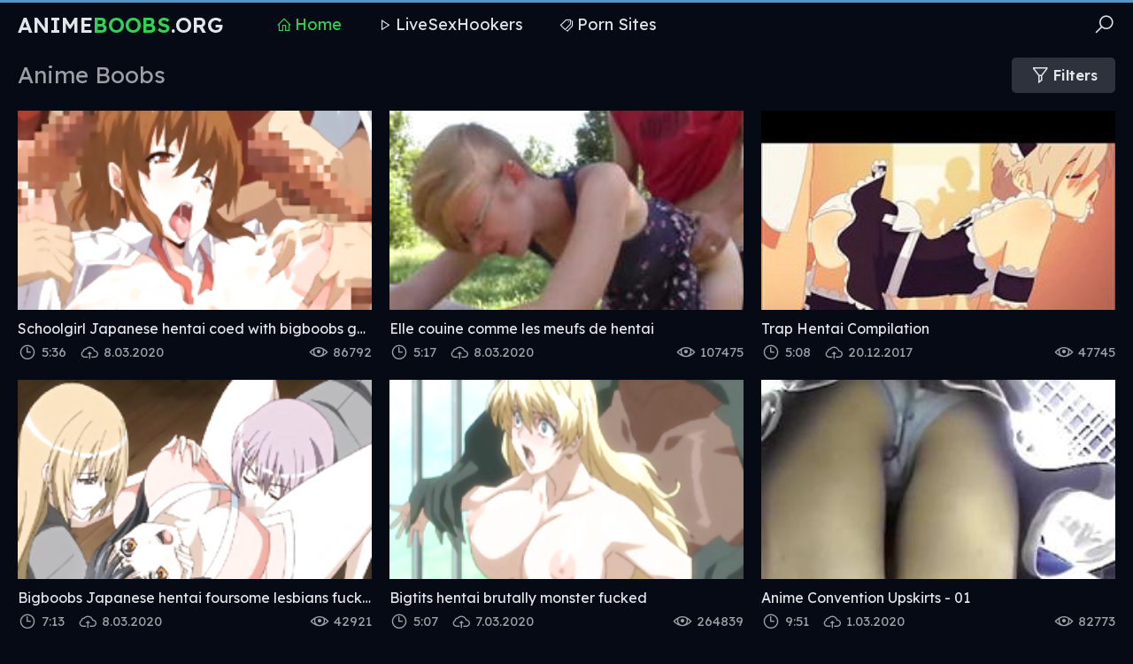

--- FILE ---
content_type: text/html
request_url: https://animeboobs.org/en/?error0_search
body_size: 13260
content:
 
<!DOCTYPE html>
<html lang="en">
    <head>
        <meta charset="UTF-8"/>
        <base target="_blank">
        <meta content="origin" name="referrer">
        <title>Anime Boobs - Watch the hottest anime videos featuring large, bouncy breasts!</title>
        <meta name="description" content="Unique rated site dedicated to uncensored Anime Boobs; featuring candid videos of your favorite characters." />
        <link rel="alternate" hreflang="ar" href="/ar/" />
<link rel="alternate" hreflang="de" href="/de/" />
<link rel="alternate" hreflang="en" href="/en/" />
<link rel="alternate" hreflang="es" href="/es/" />
<link rel="alternate" hreflang="fr" href="/fr/" />
<link rel="alternate" hreflang="hi" href="/hi/" />
<link rel="alternate" hreflang="id" href="/id/" />
<link rel="alternate" hreflang="it" href="/it/" />
<link rel="alternate" hreflang="ja" href="/ja/" />
<link rel="alternate" hreflang="ko" href="/ko/" />
<link rel="alternate" hreflang="ms" href="/ms/" />
<link rel="alternate" hreflang="nl" href="/nl/" />
<link rel="alternate" hreflang="pl" href="/pl/" />
<link rel="alternate" hreflang="pt" href="/pt/" />
<link rel="alternate" hreflang="ru" href="/ru/" />
<link rel="alternate" hreflang="sv" href="/sv/" />
<link rel="alternate" hreflang="th" href="/th/" />
<link rel="alternate" hreflang="tr" href="/tr/" />
<link rel="alternate" hreflang="vi" href="/vi/" />
<link rel="alternate" hreflang="zh" href="/zh/" />
 
        <link rel="canonical" href="https://animeboobs.org/en/"  />
        <link href="/css/styles.css" type="text/css" rel="stylesheet">
        <link rel="icon" href="/favicon.ico" type="image/x-icon">
        <script src="/js/jquery.min.js"></script>
        <script src="/js/functions.js"></script>
        <meta name="viewport" content="width=device-width, initial-scale=1.0"/>
        <meta name="apple-touch-fullscreen" content="YES" />
        <meta charset="UTF-8"/>
    </head>
    <body>
<script type="text/javascript">var CID=-1;</script>
<script src="/js/dWt8V6dFQllsRGElNymE.js" type="text/javascript"></script>
        
        <div class="head-container">
            
            <div class="main-container">
                
                <span class="menu-slide"><i class="la la-bars"></i></span>
                <span class="search-slide"><i class="la la-search"></i></span>
                
                <a class="logo" href="/" target="_self">Anime<span>Boobs</span>.org</a>
                
                <div class="menu-container">
                    <a class="active" href="/" target="_self"><i class="la la-home"></i> Home</a>
                    <a href="https://livesexhookers.com/"><i class="la la-play"></i> LiveSexHookers</a>
                    <a href="https://pornsites.love/"><i class="la la-tags"></i> Porn Sites</a>
                </div>
                
                <div class="search-form">
                    <form action="/en/search/" target="_self" class="search">
                        <div class="search-input">
                            <input type="text" name="search" placeholder="Find some..." autocapitalize="words">
                        </div>
                        <button type="submit" title="Find"><i class="la la-search"></i></button>
                    </form>
                    <div class="s-list">
                        <div class="val">
                            <span>Popular Porn:</span>
                        </div>
<a href="/en/search/WW91bmc/" target="_self" title="Young"><i class="la la-search"></i> Young</a> <a href="/en/search/dGVudGFjbGVz/" target="_self" title="tentacles"><i class="la la-search"></i> tentacles</a> <a href="/en/search/eXVyaSBiZHNt/" target="_self" title="yuri bdsm"><i class="la la-search"></i> yuri bdsm</a> <a href="/en/search/cmVhbCB0YWJvbyBzZXggdmlkZW8/" target="_self" title="real taboo sex video"><i class="la la-search"></i> real taboo sex video</a> <a href="/en/search/VGVhY2hlcg/" target="_self" title="Teacher"><i class="la la-search"></i> Teacher</a> <a href="/en/search/VmlyZ2lu/" target="_self" title="Virgin"><i class="la la-search"></i> Virgin</a> <a href="/en/search/bWlsZg/" target="_self" title="milf"><i class="la la-search"></i> milf</a> <a href="/en/search/TG9saSBIZW50YWk/" target="_self" title="Loli Hentai"><i class="la la-search"></i> Loli Hentai</a> <a href="/en/search/cHJlZ2FudGloZW50YWkgM0QgY2FydG9vbg/" target="_self" title="pregantihentai 3D cartoon"><i class="la la-search"></i> pregantihentai 3D cartoon</a> <a href="/en/search/RnV0YQ/" target="_self" title="Futa"><i class="la la-search"></i> Futa</a> <a href="/en/search/TWlsaw/" target="_self" title="Milk"><i class="la la-search"></i> Milk</a> <a href="/en/search/QnJ1dGFsIGZpbmdlcmluZyAzRCBoZW50YWk/" target="_self" title="Brutal fingering 3D hentai"><i class="la la-search"></i> Brutal fingering 3D hentai</a> <a href="/en/search/SGVudGFpIGxvbGk/" target="_self" title="Hentai loli"><i class="la la-search"></i> Hentai loli</a> <a href="/en/search/SGFuZGpvYg/" target="_self" title="Handjob"><i class="la la-search"></i> Handjob</a> <a href="/en/search/RnV0YW5hcmkgY29tcGlsYXRpb24/" target="_self" title="Futanari compilation"><i class="la la-search"></i> Futanari compilation</a> <a href="/en/search/Q3JlYW1waWU/" target="_self" title="Creampie"><i class="la la-search"></i> Creampie</a> <a href="/en/search/VHJhaW4/" target="_self" title="Train"><i class="la la-search"></i> Train</a> <a href="/en/search/QXNz/" target="_self" title="Ass"><i class="la la-search"></i> Ass</a> <a href="/en/search/ZWxm/" target="_self" title="elf"><i class="la la-search"></i> elf</a> <a href="/en/search/RmVtZG9t/" target="_self" title="Femdom"><i class="la la-search"></i> Femdom</a> <a href="/en/search/QmlnIENvY2s/" target="_self" title="Big Cock"><i class="la la-search"></i> Big Cock</a> <a href="/en/search/ZWNjaGk/" target="_self" title="ecchi"><i class="la la-search"></i> ecchi</a> <a href="/en/search/amFwYW5lc2UgYnVra2FrZSBnYW5nYmFuZw/" target="_self" title="japanese bukkake gangbang"><i class="la la-search"></i> japanese bukkake gangbang</a> <a href="/en/search/TmllUg/" target="_self" title="NieR"><i class="la la-search"></i> NieR</a> <a href="/en/search/bmFydXRvIHZpZGVvcw/" target="_self" title="naruto videos"><i class="la la-search"></i> naruto videos</a> <a href="/en/search/WWFvaQ/" target="_self" title="Yaoi"><i class="la la-search"></i> Yaoi</a> <a href="/en/search/ZG9jdG9yIHNoYW1lbGVzcw/" target="_self" title="doctor shameless"><i class="la la-search"></i> doctor shameless</a> <a href="/en/search/Q29zcGxheQ/" target="_self" title="Cosplay"><i class="la la-search"></i> Cosplay</a> <a href="/en/search/VGhyZWVzb21l/" target="_self" title="Threesome"><i class="la la-search"></i> Threesome</a> <a href="/en/search/aGluYXRh/" target="_self" title="hinata"><i class="la la-search"></i> hinata</a> <a href="/en/search/ZGFyayBtYWdpYw/" target="_self" title="dark magic"><i class="la la-search"></i> dark magic</a> <a href="/en/search/SHVnZSBUaXRz/" target="_self" title="Huge Tits"><i class="la la-search"></i> Huge Tits</a> <a href="/en/search/eW91bmcgZ2F5IGJveXM/" target="_self" title="young gay boys"><i class="la la-search"></i> young gay boys</a> <a href="/en/search/YmVuIDEw/" target="_self" title="ben 10"><i class="la la-search"></i> ben 10</a> <a href="/en/search/eHh4IGdvbnpv/" target="_self" title="xxx gonzo"><i class="la la-search"></i> xxx gonzo</a> <a href="/en/search/V2lmZQ/" target="_self" title="Wife"><i class="la la-search"></i> Wife</a> <a href="/en/search/dGdpcmwgcHVibGljIGFuYWw/" target="_self" title="tgirl public anal"><i class="la la-search"></i> tgirl public anal</a> <a href="/en/search/ZHJhZ29uYmFsbA/" target="_self" title="dragonball"><i class="la la-search"></i> dragonball</a> <a href="/en/search/WGFsYXMgU3R1ZGlvcw/" target="_self" title="Xalas Studios"><i class="la la-search"></i> Xalas Studios</a> <a href="/en/search/RGlsZG8/" target="_self" title="Dildo"><i class="la la-search"></i> Dildo</a> 
                    </div>
                </div>
                
            </div>
            
        </div>
            
        <div class="main-container">
            
            
            <div class="title-sort">
                
                <div class="filters-button"><i class="la la-filter"></i> Filters</div>
            
                <h1>Anime Boobs</h1>
                
            </div>
                
            <div class="filters-container">
                
                <div class="filters">
                
                    <div class="s-list">
                        <div class="val">
                            <span><i class="la la-sort"></i> Sort By:</span>
                        </div>
                        <a href="/en/index/latest/1/" target="_self">Newest</a>
                        <a href="/en/index/popular/1/" target="_self">Popular</a>
                    </div>
                    
                </div>
                
            </div>
            

            <div class="thumbs-container">
  
                                          
                <div class="thumb">
                    <a href="/en/video/13554958838069338617/" class="trd">
                        <div class="pic wide-ratio">
                            <div class="spinner"><i class="la la-image la-spin"></i></div>
                            <img data-sg="bc1ce33ef82a21f9" src="/thumbs/617/13554958838069338617_0.jpg" alt="Schoolgirl Japanese hentai coed with bigboobs gangbang and cum allbody" width="400" height="225">
                        </div>
                        <p>Schoolgirl Japanese hentai coed with bigboobs gangbang and cum allbody</p>
                    </a>
                    <div class="info">
                        <span><i class="la la-eye"></i> 86792</span>
                        <span><i class="la la-clock"></i> 5:36</span>
                        <span><i class="la la-cloud-upload"></i> 8.03.2020</span>
                    </div>
                </div>
                                                                           
  
                                          
                <div class="thumb">
                    <a href="/en/video/2705852731726297452/" class="trd">
                        <div class="pic wide-ratio">
                            <div class="spinner"><i class="la la-image la-spin"></i></div>
                            <img data-sg="258d1eb92910f96c" src="/thumbs/452/2705852731726297452_0.jpg" alt="Elle couine comme les meufs de hentai" width="400" height="225">
                        </div>
                        <p>Elle couine comme les meufs de hentai</p>
                    </a>
                    <div class="info">
                        <span><i class="la la-eye"></i> 107475</span>
                        <span><i class="la la-clock"></i> 5:17</span>
                        <span><i class="la la-cloud-upload"></i> 8.03.2020</span>
                    </div>
                </div>
                                                                           
  
                                          
                <div class="thumb">
                    <a href="/en/video/3824942636973192483/" class="trd">
                        <div class="pic wide-ratio">
                            <div class="spinner"><i class="la la-image la-spin"></i></div>
                            <img data-sg="3514ed101b087523" src="/thumbs/483/3824942636973192483_0.jpg" alt="Trap Hentai Compilation" width="400" height="225">
                        </div>
                        <p>Trap Hentai Compilation</p>
                    </a>
                    <div class="info">
                        <span><i class="la la-eye"></i> 47745</span>
                        <span><i class="la la-clock"></i> 5:08</span>
                        <span><i class="la la-cloud-upload"></i> 20.12.2017</span>
                    </div>
                </div>
                                                                           
  
                                          
                <div class="thumb">
                    <a href="/en/video/13554958834043059401/" class="trd">
                        <div class="pic wide-ratio">
                            <div class="spinner"><i class="la la-image la-spin"></i></div>
                            <img data-sg="bc1ce33e082dfcc9" src="/thumbs/401/13554958834043059401_0.jpg" alt="Bigboobs Japanese hentai foursome lesbians fucked" width="400" height="225">
                        </div>
                        <p>Bigboobs Japanese hentai foursome lesbians fucked</p>
                    </a>
                    <div class="info">
                        <span><i class="la la-eye"></i> 42921</span>
                        <span><i class="la la-clock"></i> 7:13</span>
                        <span><i class="la la-cloud-upload"></i> 8.03.2020</span>
                    </div>
                </div>
                                                                           
  
                                          
                <div class="thumb">
                    <a href="/en/video/13554958836492138395/" class="trd">
                        <div class="pic wide-ratio">
                            <div class="spinner"><i class="la la-image la-spin"></i></div>
                            <img data-sg="bc1ce33e9a27f79b" src="/thumbs/395/13554958836492138395_0.jpg" alt="Bigtits hentai brutally monster fucked" width="400" height="225">
                        </div>
                        <p>Bigtits hentai brutally monster fucked</p>
                    </a>
                    <div class="info">
                        <span><i class="la la-eye"></i> 264839</span>
                        <span><i class="la la-clock"></i> 5:07</span>
                        <span><i class="la la-cloud-upload"></i> 7.03.2020</span>
                    </div>
                </div>
                                                                           
  
                                          
                <div class="thumb">
                    <a href="/en/video/2705852735059723612/" class="trd">
                        <div class="pic wide-ratio">
                            <div class="spinner"><i class="la la-image la-spin"></i></div>
                            <img data-sg="258d1eb9efc1055c" src="/thumbs/612/2705852735059723612_0.jpg" alt="Anime Convention Upskirts - 01" width="400" height="225">
                        </div>
                        <p>Anime Convention Upskirts - 01</p>
                    </a>
                    <div class="info">
                        <span><i class="la la-eye"></i> 82773</span>
                        <span><i class="la la-clock"></i> 9:51</span>
                        <span><i class="la la-cloud-upload"></i> 1.03.2020</span>
                    </div>
                </div>
                                                                           
  
                                          
                <div class="thumb">
                    <a href="/en/video/1426482548028142377/" class="trd">
                        <div class="pic wide-ratio">
                            <div class="spinner"><i class="la la-image la-spin"></i></div>
                            <img data-sg="13cbe251d182f329" src="/thumbs/377/1426482548028142377_0.jpg" alt="Hentai bondage toys and gangbang rough submission Now she s broke " width="400" height="225">
                        </div>
                        <p>Hentai bondage toys and gangbang rough submission Now she s broke </p>
                    </a>
                    <div class="info">
                        <span><i class="la la-eye"></i> 18060</span>
                        <span><i class="la la-clock"></i> 8:00</span>
                        <span><i class="la la-cloud-upload"></i> 26.02.2020</span>
                    </div>
                </div>
                                                                           
  
                                          
                <div class="thumb">
                    <a href="/en/video/1892856897334935156/" class="trd">
                        <div class="pic wide-ratio">
                            <div class="spinner"><i class="la la-image la-spin"></i></div>
                            <img data-sg="1a44c751c04bfe74" src="/thumbs/156/1892856897334935156_0.jpg" alt="Lesbian Toy Fucking" width="400" height="225">
                        </div>
                        <p>Lesbian Toy Fucking</p>
                    </a>
                    <div class="info">
                        <span><i class="la la-eye"></i> 22318</span>
                        <span><i class="la la-clock"></i> 16:59</span>
                        <span><i class="la la-cloud-upload"></i> 25.03.2020</span>
                    </div>
                </div>
                                                                           
  
                                          
                <div class="thumb">
                    <a href="/en/video/2705852731411850985/" class="trd">
                        <div class="pic wide-ratio">
                            <div class="spinner"><i class="la la-image la-spin"></i></div>
                            <img data-sg="258d1eb91652e6e9" src="/thumbs/985/2705852731411850985_0.jpg" alt="SISSY TRAP HENTAi JOi" width="400" height="225">
                        </div>
                        <p>SISSY TRAP HENTAi JOi</p>
                    </a>
                    <div class="info">
                        <span><i class="la la-eye"></i> 30879</span>
                        <span><i class="la la-clock"></i> 24:11</span>
                        <span><i class="la la-cloud-upload"></i> 8.03.2020</span>
                    </div>
                </div>
                                                                           
  
                                          
                <div class="thumb">
                    <a href="/en/video/13554958837298493717/" class="trd">
                        <div class="pic wide-ratio">
                            <div class="spinner"><i class="la la-image la-spin"></i></div>
                            <img data-sg="bc1ce33eca37f915" src="/thumbs/717/13554958837298493717_0.jpg" alt="Sport uniform anime coeds gangbang and cumshot allbody" width="400" height="225">
                        </div>
                        <p>Sport uniform anime coeds gangbang and cumshot allbody</p>
                    </a>
                    <div class="info">
                        <span><i class="la la-eye"></i> 31153</span>
                        <span><i class="la la-clock"></i> 5:56</span>
                        <span><i class="la la-cloud-upload"></i> 19.03.2020</span>
                    </div>
                </div>
                                                                           
  
                                          
                <div class="thumb">
                    <a href="/en/video/17482459030355805970/" class="trd">
                        <div class="pic wide-ratio">
                            <div class="spinner"><i class="la la-image la-spin"></i></div>
                            <img data-sg="f29e2bdcb0ad8712" src="/thumbs/970/17482459030355805970_0.jpg" alt="Real Life Hentai - Futanari - Lottie Magne grows a Huge Dick" width="400" height="225">
                        </div>
                        <p>Real Life Hentai - Futanari - Lottie Magne grows a Huge Dick</p>
                    </a>
                    <div class="info">
                        <span><i class="la la-eye"></i> 54251</span>
                        <span><i class="la la-clock"></i> 1:08</span>
                        <span><i class="la la-cloud-upload"></i> 19.02.2022</span>
                    </div>
                </div>
                                                                           
  
                                          
                <div class="thumb">
                    <a href="/en/video/13554958837030080494/" class="trd">
                        <div class="pic wide-ratio">
                            <div class="spinner"><i class="la la-image la-spin"></i></div>
                            <img data-sg="bc1ce33eba384fee" src="/thumbs/494/13554958837030080494_0.jpg" alt="Japanese hentai coed with bigtits hard gangbang" width="400" height="225">
                        </div>
                        <p>Japanese hentai coed with bigtits hard gangbang</p>
                    </a>
                    <div class="info">
                        <span><i class="la la-eye"></i> 47872</span>
                        <span><i class="la la-clock"></i> 10:50</span>
                        <span><i class="la la-cloud-upload"></i> 1.04.2020</span>
                    </div>
                </div>
                                                                           
  
                                          
                <div class="thumb">
                    <a href="/en/video/13554958838007573015/" class="trd">
                        <div class="pic wide-ratio">
                            <div class="spinner"><i class="la la-image la-spin"></i></div>
                            <img data-sg="bc1ce33ef47baa17" src="/thumbs/15/13554958838007573015_0.jpg" alt="Pregnant hentai with bigboobs squirting milk and cum" width="400" height="225">
                        </div>
                        <p>Pregnant hentai with bigboobs squirting milk and cum</p>
                    </a>
                    <div class="info">
                        <span><i class="la la-eye"></i> 64791</span>
                        <span><i class="la la-clock"></i> 5:17</span>
                        <span><i class="la la-cloud-upload"></i> 8.03.2020</span>
                    </div>
                </div>
                                                                           
  
                                          
                <div class="thumb">
                    <a href="/en/video/2705852733800577849/" class="trd">
                        <div class="pic wide-ratio">
                            <div class="spinner"><i class="la la-image la-spin"></i></div>
                            <img data-sg="258d1eb9a4b3fb39" src="/thumbs/849/2705852733800577849_0.jpg" alt="Teachers staged a gangbang with a student - Uncensored!" width="400" height="225">
                        </div>
                        <p>Teachers staged a gangbang with a student - Uncensored!</p>
                    </a>
                    <div class="info">
                        <span><i class="la la-eye"></i> 53136</span>
                        <span><i class="la la-clock"></i> 14:54</span>
                        <span><i class="la la-cloud-upload"></i> 8.03.2020</span>
                    </div>
                </div>
                                                                           
  
                                          
                <div class="thumb">
                    <a href="/en/video/13554958836216343516/" class="trd">
                        <div class="pic wide-ratio">
                            <div class="spinner"><i class="la la-image la-spin"></i></div>
                            <img data-sg="bc1ce33e89b7abdc" src="/thumbs/516/13554958836216343516_0.jpg" alt="Busty hentai teen sucks and fucks dick" width="400" height="225">
                        </div>
                        <p>Busty hentai teen sucks and fucks dick</p>
                    </a>
                    <div class="info">
                        <span><i class="la la-eye"></i> 26391</span>
                        <span><i class="la la-clock"></i> 6:03</span>
                        <span><i class="la la-cloud-upload"></i> 27.03.2020</span>
                    </div>
                </div>
                                                                           
  
                                          
                <div class="thumb">
                    <a href="/en/video/13554958834292454988/" class="trd">
                        <div class="pic wide-ratio">
                            <div class="spinner"><i class="la la-image la-spin"></i></div>
                            <img data-sg="bc1ce33e170b764c" src="/thumbs/988/13554958834292454988_0.jpg" alt="Chained hentai brutally double penetration" width="400" height="225">
                        </div>
                        <p>Chained hentai brutally double penetration</p>
                    </a>
                    <div class="info">
                        <span><i class="la la-eye"></i> 14526</span>
                        <span><i class="la la-clock"></i> 8:25</span>
                        <span><i class="la la-cloud-upload"></i> 1.03.2020</span>
                    </div>
                </div>
                                                                           
  
                                          
                <div class="thumb">
                    <a href="/en/video/3824942637623370356/" class="trd">
                        <div class="pic wide-ratio">
                            <div class="spinner"><i class="la la-image la-spin"></i></div>
                            <img data-sg="3514ed1041c96274" src="/thumbs/356/3824942637623370356_0.jpg" alt="SFM CREATURE View more videos on befucker.com" width="400" height="225">
                        </div>
                        <p>SFM CREATURE View more videos on befucker.com</p>
                    </a>
                    <div class="info">
                        <span><i class="la la-eye"></i> 16666</span>
                        <span><i class="la la-clock"></i> 4:06</span>
                        <span><i class="la la-cloud-upload"></i> 24.11.2017</span>
                    </div>
                </div>
                                                                           
  
                                          
                <div class="thumb">
                    <a href="/en/video/13554958834076936080/" class="trd">
                        <div class="pic wide-ratio">
                            <div class="spinner"><i class="la la-image la-spin"></i></div>
                            <img data-sg="bc1ce33e0a32e790" src="/thumbs/80/13554958834076936080_0.jpg" alt="Extreme group hardcore hentai fuck" width="400" height="225">
                        </div>
                        <p>Extreme group hardcore hentai fuck</p>
                    </a>
                    <div class="info">
                        <span><i class="la la-eye"></i> 20354</span>
                        <span><i class="la la-clock"></i> 5:05</span>
                        <span><i class="la la-cloud-upload"></i> 1.03.2020</span>
                    </div>
                </div>
                                                                           
  
                                          
                <div class="thumb">
                    <a href="/en/video/13554958835935451184/" class="trd">
                        <div class="pic wide-ratio">
                            <div class="spinner"><i class="la la-image la-spin"></i></div>
                            <img data-sg="bc1ce33e78f99830" src="/thumbs/184/13554958835935451184_0.jpg" alt="Horny futanari hardcore fucking fun" width="400" height="225">
                        </div>
                        <p>Horny futanari hardcore fucking fun</p>
                    </a>
                    <div class="info">
                        <span><i class="la la-eye"></i> 46336</span>
                        <span><i class="la la-clock"></i> 5:18</span>
                        <span><i class="la la-cloud-upload"></i> 28.03.2020</span>
                    </div>
                </div>
                                                                           
  
                                          
                <div class="thumb">
                    <a href="/en/video/13554958835615729896/" class="trd">
                        <div class="pic wide-ratio">
                            <div class="spinner"><i class="la la-image la-spin"></i></div>
                            <img data-sg="bc1ce33e65eb08e8" src="/thumbs/896/13554958835615729896_0.jpg" alt="Schoolgirls hentai caught and group drilled by tentacles" width="400" height="225">
                        </div>
                        <p>Schoolgirls hentai caught and group drilled by tentacles</p>
                    </a>
                    <div class="info">
                        <span><i class="la la-eye"></i> 10318</span>
                        <span><i class="la la-clock"></i> 7:57</span>
                        <span><i class="la la-cloud-upload"></i> 3.04.2020</span>
                    </div>
                </div>
                                                                           
  
                                          
                <div class="thumb">
                    <a href="/en/video/1426482547918400305/" class="trd">
                        <div class="pic wide-ratio">
                            <div class="spinner"><i class="la la-image la-spin"></i></div>
                            <img data-sg="13cbe251caf86b31" src="/thumbs/305/1426482547918400305_0.jpg" alt="Ebony milf maid threesome and hentai Art imitating life " width="400" height="225">
                        </div>
                        <p>Ebony milf maid threesome and hentai Art imitating life </p>
                    </a>
                    <div class="info">
                        <span><i class="la la-eye"></i> 84</span>
                        <span><i class="la la-clock"></i> 5:00</span>
                        <span><i class="la la-cloud-upload"></i> 24.02.2020</span>
                    </div>
                </div>
                                                                           
  
                                          
                <div class="thumb">
                    <a href="/en/video/1638600989590352938/" class="trd">
                        <div class="pic wide-ratio">
                            <div class="spinner"><i class="la la-image la-spin"></i></div>
                            <img data-sg="16bd7aeb1922f42a" src="/thumbs/938/1638600989590352938_0.jpg" alt="TINY4K Tiny Tentacle Vibrator switched for Real D ASAP" width="400" height="225">
                        </div>
                        <p>TINY4K Tiny Tentacle Vibrator switched for Real D ASAP</p>
                    </a>
                    <div class="info">
                        <span><i class="la la-eye"></i> 128</span>
                        <span><i class="la la-clock"></i> 10:24</span>
                        <span><i class="la la-cloud-upload"></i> 23.02.2022</span>
                    </div>
                </div>
                                                                           
  
                                          
                <div class="thumb">
                    <a href="/en/video/7471280104295726220/" class="trd">
                        <div class="pic wide-ratio">
                            <div class="spinner"><i class="la la-image la-spin"></i></div>
                            <img data-sg="67af51ab99fd7c8c" src="/thumbs/220/7471280104295726220_0.jpg" alt="She likes to swallow cum" width="400" height="225">
                        </div>
                        <p>She likes to swallow cum</p>
                    </a>
                    <div class="info">
                        <span><i class="la la-eye"></i> 45</span>
                        <span><i class="la la-clock"></i> 8:27</span>
                        <span><i class="la la-cloud-upload"></i> 3.03.2024</span>
                    </div>
                </div>
                                                                           
  
                                          
                <div class="thumb">
                    <a href="/en/video/3824942637739800395/" class="trd">
                        <div class="pic wide-ratio">
                            <div class="spinner"><i class="la la-image la-spin"></i></div>
                            <img data-sg="3514ed1048b9f74b" src="/thumbs/395/3824942637739800395_0.jpg" alt="Naruto Footjob Part-1" width="400" height="225">
                        </div>
                        <p>Naruto Footjob Part-1</p>
                    </a>
                    <div class="info">
                        <span><i class="la la-eye"></i> 363145</span>
                        <span><i class="la la-clock"></i> 2:20</span>
                        <span><i class="la la-cloud-upload"></i> 26.02.2020</span>
                    </div>
                </div>
                                                                           
  
                                          
                <div class="thumb">
                    <a href="/en/video/2705852732900581561/" class="trd">
                        <div class="pic wide-ratio">
                            <div class="spinner"><i class="la la-image la-spin"></i></div>
                            <img data-sg="258d1eb96f0f20b9" src="/thumbs/561/2705852732900581561_0.jpg" alt="Hentai Oppai" width="400" height="225">
                        </div>
                        <p>Hentai Oppai</p>
                    </a>
                    <div class="info">
                        <span><i class="la la-eye"></i> 11220</span>
                        <span><i class="la la-clock"></i> 2:15</span>
                        <span><i class="la la-cloud-upload"></i> 13.03.2020</span>
                    </div>
                </div>
                                                                           
  
                                          
                <div class="thumb">
                    <a href="/en/video/13554958836426391820/" class="trd">
                        <div class="pic wide-ratio">
                            <div class="spinner"><i class="la la-image la-spin"></i></div>
                            <img data-sg="bc1ce33e963cc10c" src="/thumbs/820/13554958836426391820_0.jpg" alt="Chains hentai coed ass dildoed and assfucked in the class" width="400" height="225">
                        </div>
                        <p>Chains hentai coed ass dildoed and assfucked in the class</p>
                    </a>
                    <div class="info">
                        <span><i class="la la-eye"></i> 23244</span>
                        <span><i class="la la-clock"></i> 5:55</span>
                        <span><i class="la la-cloud-upload"></i> 13.03.2020</span>
                    </div>
                </div>
                                                                           
  
                                          
                <div class="thumb">
                    <a href="/en/video/1426482547687574769/" class="trd">
                        <div class="pic wide-ratio">
                            <div class="spinner"><i class="la la-image la-spin"></i></div>
                            <img data-sg="13cbe251bd364cf1" src="/thumbs/769/1426482547687574769_0.jpg" alt="Bible Black Episode 1 oral satisfaction done by horny japanese" width="400" height="225">
                        </div>
                        <p>Bible Black Episode 1 oral satisfaction done by horny japanese</p>
                    </a>
                    <div class="info">
                        <span><i class="la la-eye"></i> 34</span>
                        <span><i class="la la-clock"></i> 6:19</span>
                        <span><i class="la la-cloud-upload"></i> 22.02.2020</span>
                    </div>
                </div>
                                                                           
  
                                          
                <div class="thumb">
                    <a href="/en/video/13554958836580011938/" class="trd">
                        <div class="pic wide-ratio">
                            <div class="spinner"><i class="la la-image la-spin"></i></div>
                            <img data-sg="bc1ce33e9f64cfa2" src="/thumbs/938/13554958836580011938_0.jpg" alt="Mom hentai with bigtits threesome fucked and filmed it" width="400" height="225">
                        </div>
                        <p>Mom hentai with bigtits threesome fucked and filmed it</p>
                    </a>
                    <div class="info">
                        <span><i class="la la-eye"></i> 11421</span>
                        <span><i class="la la-clock"></i> 6:53</span>
                        <span><i class="la la-cloud-upload"></i> 1.03.2020</span>
                    </div>
                </div>
                                                                           
  
                                          
                <div class="thumb">
                    <a href="/en/video/3824942637970969800/" class="trd">
                        <div class="pic wide-ratio">
                            <div class="spinner"><i class="la la-image la-spin"></i></div>
                            <img data-sg="3514ed10568154c8" src="/thumbs/800/3824942637970969800_0.jpg" alt="Bikini Warriors - 04" width="400" height="225">
                        </div>
                        <p>Bikini Warriors - 04</p>
                    </a>
                    <div class="info">
                        <span><i class="la la-eye"></i> 134826</span>
                        <span><i class="la la-clock"></i> 4:06</span>
                        <span><i class="la la-cloud-upload"></i> 27.04.2018</span>
                    </div>
                </div>
                                                                           
  
                                          
                <div class="thumb">
                    <a href="/en/video/2705852735024482527/" class="trd">
                        <div class="pic wide-ratio">
                            <div class="spinner"><i class="la la-image la-spin"></i></div>
                            <img data-sg="258d1eb9eda748df" src="/thumbs/527/2705852735024482527_0.jpg" alt="The Tentacles Monster Kittina Ivory" width="400" height="225">
                        </div>
                        <p>The Tentacles Monster Kittina Ivory</p>
                    </a>
                    <div class="info">
                        <span><i class="la la-eye"></i> 45</span>
                        <span><i class="la la-clock"></i> 6:00</span>
                        <span><i class="la la-cloud-upload"></i> 8.03.2020</span>
                    </div>
                </div>
                                                                           
  
                                          
                <div class="thumb">
                    <a href="/en/video/13554958837397727352/" class="trd">
                        <div class="pic wide-ratio">
                            <div class="spinner"><i class="la la-image la-spin"></i></div>
                            <img data-sg="bc1ce33ed0222878" src="/thumbs/352/13554958837397727352_0.jpg" alt="Group public dp fuck in hentai video" width="400" height="225">
                        </div>
                        <p>Group public dp fuck in hentai video</p>
                    </a>
                    <div class="info">
                        <span><i class="la la-eye"></i> 40028</span>
                        <span><i class="la la-clock"></i> 6:12</span>
                        <span><i class="la la-cloud-upload"></i> 11.05.2020</span>
                    </div>
                </div>
                                                                           
  
                                          
                <div class="thumb">
                    <a href="/en/video/10327783579831178746/" class="trd">
                        <div class="pic wide-ratio">
                            <div class="spinner"><i class="la la-image la-spin"></i></div>
                            <img data-sg="8f53a87268f315fa" src="/thumbs/746/10327783579831178746_0.jpg" alt="Hinata cosplay glass dildo webcam perfect tits hentai" width="400" height="225">
                        </div>
                        <p>Hinata cosplay glass dildo webcam perfect tits hentai</p>
                    </a>
                    <div class="info">
                        <span><i class="la la-eye"></i> 10027</span>
                        <span><i class="la la-clock"></i> 10:08</span>
                        <span><i class="la la-cloud-upload"></i> 28.09.2022</span>
                    </div>
                </div>
                                                                           
  
                                          
                <div class="thumb">
                    <a href="/en/video/2705852732648739554/" class="trd">
                        <div class="pic wide-ratio">
                            <div class="spinner"><i class="la la-image la-spin"></i></div>
                            <img data-sg="258d1eb9600c52e2" src="/thumbs/554/2705852732648739554_0.jpg" alt="Chinese Big Butt Fucked by Big Cock in Japan" width="400" height="225">
                        </div>
                        <p>Chinese Big Butt Fucked by Big Cock in Japan</p>
                    </a>
                    <div class="info">
                        <span><i class="la la-eye"></i> 102</span>
                        <span><i class="la la-clock"></i> 0:32</span>
                        <span><i class="la la-cloud-upload"></i> 27.03.2020</span>
                    </div>
                </div>
                                                                           
  
                                          
                <div class="thumb">
                    <a href="/en/video/5720553797495453035/" class="trd">
                        <div class="pic wide-ratio">
                            <div class="spinner"><i class="la la-image la-spin"></i></div>
                            <img data-sg="4f637d5eba3a756b" src="/thumbs/35/5720553797495453035_0.jpg" alt="Audio JOI espanol con Lux de League of Legends. (LoL)." width="400" height="225">
                        </div>
                        <p>Audio JOI espanol con Lux de League of Legends. (LoL).</p>
                    </a>
                    <div class="info">
                        <span><i class="la la-eye"></i> 84</span>
                        <span><i class="la la-clock"></i> 3:55</span>
                        <span><i class="la la-cloud-upload"></i> 19.02.2022</span>
                    </div>
                </div>
                                                                           
  
                                          
                <div class="thumb">
                    <a href="/en/video/13554958834404540695/" class="trd">
                        <div class="pic wide-ratio">
                            <div class="spinner"><i class="la la-image la-spin"></i></div>
                            <img data-sg="bc1ce33e1db9c117" src="/thumbs/695/13554958834404540695_0.jpg" alt="Hentai Princess with bigboobs brutally fucked by horse monster" width="400" height="225">
                        </div>
                        <p>Hentai Princess with bigboobs brutally fucked by horse monster</p>
                    </a>
                    <div class="info">
                        <span><i class="la la-eye"></i> 6705</span>
                        <span><i class="la la-clock"></i> 5:19</span>
                        <span><i class="la la-cloud-upload"></i> 8.03.2020</span>
                    </div>
                </div>
                                                                           
  
                                          
                <div class="thumb">
                    <a href="/en/video/13554958834681614537/" class="trd">
                        <div class="pic wide-ratio">
                            <div class="spinner"><i class="la la-image la-spin"></i></div>
                            <img data-sg="bc1ce33e2e3d90c9" src="/thumbs/537/13554958834681614537_0.jpg" alt="Dirty schoolgirls with big tits sharing throbbing cock" width="400" height="225">
                        </div>
                        <p>Dirty schoolgirls with big tits sharing throbbing cock</p>
                    </a>
                    <div class="info">
                        <span><i class="la la-eye"></i> 9475</span>
                        <span><i class="la la-clock"></i> 6:47</span>
                        <span><i class="la la-cloud-upload"></i> 1.03.2020</span>
                    </div>
                </div>
                                                                           
  
                                          
                <div class="thumb">
                    <a href="/en/video/13554958836957066722/" class="trd">
                        <div class="pic wide-ratio">
                            <div class="spinner"><i class="la la-image la-spin"></i></div>
                            <img data-sg="bc1ce33eb5de35e2" src="/thumbs/722/13554958836957066722_0.jpg" alt="Busty hentai mom hard gangbang by bandits" width="400" height="225">
                        </div>
                        <p>Busty hentai mom hard gangbang by bandits</p>
                    </a>
                    <div class="info">
                        <span><i class="la la-eye"></i> 11851</span>
                        <span><i class="la la-clock"></i> 7:17</span>
                        <span><i class="la la-cloud-upload"></i> 8.03.2020</span>
                    </div>
                </div>
                                                                           
  
                                          
                <div class="thumb">
                    <a href="/en/video/13554958834438025820/" class="trd">
                        <div class="pic wide-ratio">
                            <div class="spinner"><i class="la la-image la-spin"></i></div>
                            <img data-sg="bc1ce33e1fb8b25c" src="/thumbs/820/13554958834438025820_0.jpg" alt="Bondage hentai gagging and shoving dildo to wetpussy" width="400" height="225">
                        </div>
                        <p>Bondage hentai gagging and shoving dildo to wetpussy</p>
                    </a>
                    <div class="info">
                        <span><i class="la la-eye"></i> 26198</span>
                        <span><i class="la la-clock"></i> 6:07</span>
                        <span><i class="la la-cloud-upload"></i> 8.03.2020</span>
                    </div>
                </div>
                                                                           
  
                                          
                <div class="thumb">
                    <a href="/en/video/13554958837921935384/" class="trd">
                        <div class="pic wide-ratio">
                            <div class="spinner"><i class="la la-image la-spin"></i></div>
                            <img data-sg="bc1ce33eef60f018" src="/thumbs/384/13554958837921935384_0.jpg" alt="Black Widow Episode 1 - hentai perky" width="400" height="225">
                        </div>
                        <p>Black Widow Episode 1 - hentai perky</p>
                    </a>
                    <div class="info">
                        <span><i class="la la-eye"></i> 28038</span>
                        <span><i class="la la-clock"></i> 6:47</span>
                        <span><i class="la la-cloud-upload"></i> 16.03.2020</span>
                    </div>
                </div>
                                                                           
  
                                          
                <div class="thumb">
                    <a href="/en/video/13554958836664146323/" class="trd">
                        <div class="pic wide-ratio">
                            <div class="spinner"><i class="la la-image la-spin"></i></div>
                            <img data-sg="bc1ce33ea4689993" src="/thumbs/323/13554958836664146323_0.jpg" alt="Two hentai gays touching and kissing on sofa" width="400" height="225">
                        </div>
                        <p>Two hentai gays touching and kissing on sofa</p>
                    </a>
                    <div class="info">
                        <span><i class="la la-eye"></i> 22364</span>
                        <span><i class="la la-clock"></i> 6:31</span>
                        <span><i class="la la-cloud-upload"></i> 8.03.2020</span>
                    </div>
                </div>
                                                                           
  
                                          
                <div class="thumb">
                    <a href="/en/video/13554958837040291444/" class="trd">
                        <div class="pic wide-ratio">
                            <div class="spinner"><i class="la la-image la-spin"></i></div>
                            <img data-sg="bc1ce33ebad41e74" src="/thumbs/444/13554958837040291444_0.jpg" alt="Hentai hot shoved dildo and assfucked" width="400" height="225">
                        </div>
                        <p>Hentai hot shoved dildo and assfucked</p>
                    </a>
                    <div class="info">
                        <span><i class="la la-eye"></i> 17882</span>
                        <span><i class="la la-clock"></i> 6:13</span>
                        <span><i class="la la-cloud-upload"></i> 4.04.2020</span>
                    </div>
                </div>
                                                                           
  
                                          
                <div class="thumb">
                    <a href="/en/video/13554958838111843301/" class="trd">
                        <div class="pic wide-ratio">
                            <div class="spinner"><i class="la la-image la-spin"></i></div>
                            <img data-sg="bc1ce33efab2b3e5" src="/thumbs/301/13554958838111843301_0.jpg" alt="Hentai hard brutally foursome fucked" width="400" height="225">
                        </div>
                        <p>Hentai hard brutally foursome fucked</p>
                    </a>
                    <div class="info">
                        <span><i class="la la-eye"></i> 17650</span>
                        <span><i class="la la-clock"></i> 6:30</span>
                        <span><i class="la la-cloud-upload"></i> 8.03.2020</span>
                    </div>
                </div>
                                                                           
  
                                          
                <div class="thumb">
                    <a href="/en/video/4877858897061030635/" class="trd">
                        <div class="pic wide-ratio">
                            <div class="spinner"><i class="la la-image la-spin"></i></div>
                            <img data-sg="43b1a2d2a7cd2aeb" src="/thumbs/635/4877858897061030635_0.jpg" alt="Horny Maid Maria Gives Her Customers Her Undivided Attention" width="400" height="225">
                        </div>
                        <p>Horny Maid Maria Gives Her Customers Her Undivided Attention</p>
                    </a>
                    <div class="info">
                        <span><i class="la la-eye"></i> 10673</span>
                        <span><i class="la la-clock"></i> 5:00</span>
                        <span><i class="la la-cloud-upload"></i> 20.12.2022</span>
                    </div>
                </div>
                                                                           
  
                                          
                <div class="thumb">
                    <a href="/en/video/13554958834253433291/" class="trd">
                        <div class="pic wide-ratio">
                            <div class="spinner"><i class="la la-image la-spin"></i></div>
                            <img data-sg="bc1ce33e14b809cb" src="/thumbs/291/13554958834253433291_0.jpg" alt="Bigboobs hentai monster tentacles brutally fucked" width="400" height="225">
                        </div>
                        <p>Bigboobs hentai monster tentacles brutally fucked</p>
                    </a>
                    <div class="info">
                        <span><i class="la la-eye"></i> 3112</span>
                        <span><i class="la la-clock"></i> 6:24</span>
                        <span><i class="la la-cloud-upload"></i> 24.03.2020</span>
                    </div>
                </div>
                                                                           
  
                                          
                <div class="thumb">
                    <a href="/en/video/13554958837186973885/" class="trd">
                        <div class="pic wide-ratio">
                            <div class="spinner"><i class="la la-image la-spin"></i></div>
                            <img data-sg="bc1ce33ec39250bd" src="/thumbs/885/13554958837186973885_0.jpg" alt="Chained hentai gets shoved dildo and allbody burned with candle wax" width="400" height="225">
                        </div>
                        <p>Chained hentai gets shoved dildo and allbody burned with candle wax</p>
                    </a>
                    <div class="info">
                        <span><i class="la la-eye"></i> 32339</span>
                        <span><i class="la la-clock"></i> 5:32</span>
                        <span><i class="la la-cloud-upload"></i> 1.03.2020</span>
                    </div>
                </div>
                                                                           
  
                                          
                <div class="thumb">
                    <a href="/en/video/13554958834269960554/" class="trd">
                        <div class="pic wide-ratio">
                            <div class="spinner"><i class="la la-image la-spin"></i></div>
                            <img data-sg="bc1ce33e15b4396a" src="/thumbs/554/13554958834269960554_0.jpg" alt="Japanese hentai bigtits sucking bigcock in front of her friend" width="400" height="225">
                        </div>
                        <p>Japanese hentai bigtits sucking bigcock in front of her friend</p>
                    </a>
                    <div class="info">
                        <span><i class="la la-eye"></i> 16788</span>
                        <span><i class="la la-clock"></i> 2:13</span>
                        <span><i class="la la-cloud-upload"></i> 27.03.2020</span>
                    </div>
                </div>
                                                                           
  
                                          
                <div class="thumb">
                    <a href="/en/video/13554958837904313898/" class="trd">
                        <div class="pic wide-ratio">
                            <div class="spinner"><i class="la la-image la-spin"></i></div>
                            <img data-sg="bc1ce33eee540e2a" src="/thumbs/898/13554958837904313898_0.jpg" alt="Chained busty hentai gagging with blindfold hard poking" width="400" height="225">
                        </div>
                        <p>Chained busty hentai gagging with blindfold hard poking</p>
                    </a>
                    <div class="info">
                        <span><i class="la la-eye"></i> 37938</span>
                        <span><i class="la la-clock"></i> 5:23</span>
                        <span><i class="la la-cloud-upload"></i> 1.03.2020</span>
                    </div>
                </div>
                                                                           
  
                                          
                <div class="thumb">
                    <a href="/en/video/1426482547953078587/" class="trd">
                        <div class="pic wide-ratio">
                            <div class="spinner"><i class="la la-image la-spin"></i></div>
                            <img data-sg="13cbe251cd09913b" src="/thumbs/587/1426482547953078587_0.jpg" alt="Redhead lesbian hentai Sex makes you hungry so pizza s are ordered and" width="400" height="225">
                        </div>
                        <p>Redhead lesbian hentai Sex makes you hungry so pizza s are ordered and</p>
                    </a>
                    <div class="info">
                        <span><i class="la la-eye"></i> 95</span>
                        <span><i class="la la-clock"></i> 5:55</span>
                        <span><i class="la la-cloud-upload"></i> 26.02.2020</span>
                    </div>
                </div>
                                                                           
  
                                          
                <div class="thumb">
                    <a href="/en/video/13554958834296523873/" class="trd">
                        <div class="pic wide-ratio">
                            <div class="spinner"><i class="la la-image la-spin"></i></div>
                            <img data-sg="bc1ce33e17498c61" src="/thumbs/873/13554958834296523873_0.jpg" alt="Bigboobs hentai caught and drilled all hole by worms" width="400" height="225">
                        </div>
                        <p>Bigboobs hentai caught and drilled all hole by worms</p>
                    </a>
                    <div class="info">
                        <span><i class="la la-eye"></i> 317391</span>
                        <span><i class="la la-clock"></i> 6:15</span>
                        <span><i class="la la-cloud-upload"></i> 16.03.2020</span>
                    </div>
                </div>
                                                                           
  
                                          
                <div class="thumb">
                    <a href="/en/video/2705852732226983116/" class="trd">
                        <div class="pic wide-ratio">
                            <div class="spinner"><i class="la la-image la-spin"></i></div>
                            <img data-sg="258d1eb946e8d4cc" src="/thumbs/116/2705852732226983116_0.jpg" alt="Support Girl 3D" width="400" height="225">
                        </div>
                        <p>Support Girl 3D</p>
                    </a>
                    <div class="info">
                        <span><i class="la la-eye"></i> 5376</span>
                        <span><i class="la la-clock"></i> 19:50</span>
                        <span><i class="la la-cloud-upload"></i> 27.03.2020</span>
                    </div>
                </div>
                                                                           
  
                                          
                <div class="thumb">
                    <a href="/en/video/3824942637124569314/" class="trd">
                        <div class="pic wide-ratio">
                            <div class="spinner"><i class="la la-image la-spin"></i></div>
                            <img data-sg="3514ed10240e48e2" src="/thumbs/314/3824942637124569314_0.jpg" alt="Otome ga Tsumugu Koi no Canvas CG list" width="400" height="225">
                        </div>
                        <p>Otome ga Tsumugu Koi no Canvas CG list</p>
                    </a>
                    <div class="info">
                        <span><i class="la la-eye"></i> 8932</span>
                        <span><i class="la la-clock"></i> 11:48</span>
                        <span><i class="la la-cloud-upload"></i> 1.10.2017</span>
                    </div>
                </div>
                                                                           
  
                                          
                <div class="thumb">
                    <a href="/en/video/13554958836543785992/" class="trd">
                        <div class="pic wide-ratio">
                            <div class="spinner"><i class="la la-image la-spin"></i></div>
                            <img data-sg="bc1ce33e9d3c0c08" src="/thumbs/992/13554958836543785992_0.jpg" alt="Melon juggs hentai wetpussy fucking and creampie" width="400" height="225">
                        </div>
                        <p>Melon juggs hentai wetpussy fucking and creampie</p>
                    </a>
                    <div class="info">
                        <span><i class="la la-eye"></i> 5197</span>
                        <span><i class="la la-clock"></i> 12:10</span>
                        <span><i class="la la-cloud-upload"></i> 13.03.2020</span>
                    </div>
                </div>
                                                                           
  
                                          
                <div class="thumb">
                    <a href="/en/video/3824942639368397641/" class="trd">
                        <div class="pic wide-ratio">
                            <div class="spinner"><i class="la la-image la-spin"></i></div>
                            <img data-sg="3514ed10a9cc6349" src="/thumbs/641/3824942639368397641_0.jpg" alt="Scourge of the evil all scenes" width="400" height="225">
                        </div>
                        <p>Scourge of the evil all scenes</p>
                    </a>
                    <div class="info">
                        <span><i class="la la-eye"></i> 19504</span>
                        <span><i class="la la-clock"></i> 6:05</span>
                        <span><i class="la la-cloud-upload"></i> 4.04.2020</span>
                    </div>
                </div>
                                                                           
  
                                          
                <div class="thumb">
                    <a href="/en/video/13554958836815183080/" class="trd">
                        <div class="pic wide-ratio">
                            <div class="spinner"><i class="la la-image la-spin"></i></div>
                            <img data-sg="bc1ce33ead693ce8" src="/thumbs/80/13554958836815183080_0.jpg" alt="Cute hentai Elf double penetration in the dungeon" width="400" height="225">
                        </div>
                        <p>Cute hentai Elf double penetration in the dungeon</p>
                    </a>
                    <div class="info">
                        <span><i class="la la-eye"></i> 5387</span>
                        <span><i class="la la-clock"></i> 5:42</span>
                        <span><i class="la la-cloud-upload"></i> 2.03.2020</span>
                    </div>
                </div>
                                                                           
  
                                          
                <div class="thumb">
                    <a href="/en/video/3824942639234508597/" class="trd">
                        <div class="pic wide-ratio">
                            <div class="spinner"><i class="la la-image la-spin"></i></div>
                            <img data-sg="3514ed10a1d16735" src="/thumbs/597/3824942639234508597_0.jpg" alt="Flashback game lesbian anime part 1." width="400" height="225">
                        </div>
                        <p>Flashback game lesbian anime part 1.</p>
                    </a>
                    <div class="info">
                        <span><i class="la la-eye"></i> 6070</span>
                        <span><i class="la la-clock"></i> 5:44</span>
                        <span><i class="la la-cloud-upload"></i> 28.09.2017</span>
                    </div>
                </div>
                                                                           
  
                                          
                <div class="thumb">
                    <a href="/en/video/13554958835010489275/" class="trd">
                        <div class="pic wide-ratio">
                            <div class="spinner"><i class="la la-image la-spin"></i></div>
                            <img data-sg="bc1ce33e41d7cbbb" src="/thumbs/275/13554958835010489275_0.jpg" alt="Ghetto hentai group gangbang sex party" width="400" height="225">
                        </div>
                        <p>Ghetto hentai group gangbang sex party</p>
                    </a>
                    <div class="info">
                        <span><i class="la la-eye"></i> 14772</span>
                        <span><i class="la la-clock"></i> 5:18</span>
                        <span><i class="la la-cloud-upload"></i> 7.03.2020</span>
                    </div>
                </div>
                                                                           
  
                                          
                <div class="thumb">
                    <a href="/en/video/13554958836909760592/" class="trd">
                        <div class="pic wide-ratio">
                            <div class="spinner"><i class="la la-image la-spin"></i></div>
                            <img data-sg="bc1ce33eb30c6050" src="/thumbs/592/13554958836909760592_0.jpg" alt="Two hentai babes gets fucked" width="400" height="225">
                        </div>
                        <p>Two hentai babes gets fucked</p>
                    </a>
                    <div class="info">
                        <span><i class="la la-eye"></i> 3678</span>
                        <span><i class="la la-clock"></i> 6:18</span>
                        <span><i class="la la-cloud-upload"></i> 17.04.2020</span>
                    </div>
                </div>
                                                                           
  
                                          
                <div class="thumb">
                    <a href="/en/video/2367147697111746483/" class="trd">
                        <div class="pic wide-ratio">
                            <div class="spinner"><i class="la la-image la-spin"></i></div>
                            <img data-sg="20d9cc49f13ac7b3" src="/thumbs/483/2367147697111746483_0.jpg" alt="Virgin Hentai BDSM Slave Teen Brutally Ripped By Master" width="400" height="225">
                        </div>
                        <p>Virgin Hentai BDSM Slave Teen Brutally Ripped By Master</p>
                    </a>
                    <div class="info">
                        <span><i class="la la-eye"></i> 12239</span>
                        <span><i class="la la-clock"></i> 5:02</span>
                        <span><i class="la la-cloud-upload"></i> 29.10.2022</span>
                    </div>
                </div>
                                                                           
  
                                          
                <div class="thumb">
                    <a href="/en/video/13554958835261441098/" class="trd">
                        <div class="pic wide-ratio">
                            <div class="spinner"><i class="la la-image la-spin"></i></div>
                            <img data-sg="bc1ce33e50cd044a" src="/thumbs/98/13554958835261441098_0.jpg" alt="Pregnant hentai brutally assfucking" width="400" height="225">
                        </div>
                        <p>Pregnant hentai brutally assfucking</p>
                    </a>
                    <div class="info">
                        <span><i class="la la-eye"></i> 38924</span>
                        <span><i class="la la-clock"></i> 5:52</span>
                        <span><i class="la la-cloud-upload"></i> 1.04.2020</span>
                    </div>
                </div>
                                                                           
  
                                          
                <div class="thumb">
                    <a href="/en/video/1426482544617897666/" class="trd">
                        <div class="pic wide-ratio">
                            <div class="spinner"><i class="la la-image la-spin"></i></div>
                            <img data-sg="13cbe251063ebec2" src="/thumbs/666/1426482544617897666_0.jpg" alt="Furry animal anime porn and short hair teen small tits masturbation Renee" width="400" height="225">
                        </div>
                        <p>Furry animal anime porn and short hair teen small tits masturbation Renee</p>
                    </a>
                    <div class="info">
                        <span><i class="la la-eye"></i> 51</span>
                        <span><i class="la la-clock"></i> 8:00</span>
                        <span><i class="la la-cloud-upload"></i> 1.03.2020</span>
                    </div>
                </div>
                                                                           
  
                                          
                <div class="thumb">
                    <a href="/en/video/1426482546181384786/" class="trd">
                        <div class="pic wide-ratio">
                            <div class="spinner"><i class="la la-image la-spin"></i></div>
                            <img data-sg="13cbe251636faa52" src="/thumbs/786/1426482546181384786_0.jpg" alt="Black Widow Episode 1 bondage action in hentai style" width="400" height="225">
                        </div>
                        <p>Black Widow Episode 1 bondage action in hentai style</p>
                    </a>
                    <div class="info">
                        <span><i class="la la-eye"></i> 4264</span>
                        <span><i class="la la-clock"></i> 6:19</span>
                        <span><i class="la la-cloud-upload"></i> 1.03.2020</span>
                    </div>
                </div>
                                                                           
  
                                          
                <div class="thumb">
                    <a href="/en/video/97567696759589149/" class="trd">
                        <div class="pic wide-ratio">
                            <div class="spinner"><i class="la la-image la-spin"></i></div>
                            <img data-sg="15aa14da2e8891d" src="/thumbs/149/97567696759589149_0.jpg" alt="Horny 3D Princess giving blowjob to his big-cock prince" width="400" height="225">
                        </div>
                        <p>Horny 3D Princess giving blowjob to his big-cock prince</p>
                    </a>
                    <div class="info">
                        <span><i class="la la-eye"></i> 5333</span>
                        <span><i class="la la-clock"></i> 3:03</span>
                        <span><i class="la la-cloud-upload"></i> 19.02.2022</span>
                    </div>
                </div>
                                                                           
  
                                          
                <div class="thumb">
                    <a href="/en/video/13554958834441191093/" class="trd">
                        <div class="pic wide-ratio">
                            <div class="spinner"><i class="la la-image la-spin"></i></div>
                            <img data-sg="bc1ce33e1fe8feb5" src="/thumbs/93/13554958834441191093_0.jpg" alt="Anime girl gang bang in public" width="400" height="225">
                        </div>
                        <p>Anime girl gang bang in public</p>
                    </a>
                    <div class="info">
                        <span><i class="la la-eye"></i> 3606</span>
                        <span><i class="la la-clock"></i> 5:16</span>
                        <span><i class="la la-cloud-upload"></i> 10.03.2020</span>
                    </div>
                </div>
                                                                           
  
                                          
                <div class="thumb">
                    <a href="/en/video/13554958836396591488/" class="trd">
                        <div class="pic wide-ratio">
                            <div class="spinner"><i class="la la-image la-spin"></i></div>
                            <img data-sg="bc1ce33e94760980" src="/thumbs/488/13554958836396591488_0.jpg" alt="Princess hentai gets brually gangbang by ghetto maskermen" width="400" height="225">
                        </div>
                        <p>Princess hentai gets brually gangbang by ghetto maskermen</p>
                    </a>
                    <div class="info">
                        <span><i class="la la-eye"></i> 10523</span>
                        <span><i class="la la-clock"></i> 5:35</span>
                        <span><i class="la la-cloud-upload"></i> 16.03.2020</span>
                    </div>
                </div>
                                                                           
  
                                          
                <div class="thumb">
                    <a href="/en/video/13554958834979943501/" class="trd">
                        <div class="pic wide-ratio">
                            <div class="spinner"><i class="la la-image la-spin"></i></div>
                            <img data-sg="bc1ce33e4005b44d" src="/thumbs/501/13554958834979943501_0.jpg" alt="Sexy maids in hentai movie group fuck" width="400" height="225">
                        </div>
                        <p>Sexy maids in hentai movie group fuck</p>
                    </a>
                    <div class="info">
                        <span><i class="la la-eye"></i> 7350</span>
                        <span><i class="la la-clock"></i> 5:46</span>
                        <span><i class="la la-cloud-upload"></i> 8.03.2020</span>
                    </div>
                </div>
                                                                           
  
                                          
                <div class="thumb">
                    <a href="/en/video/3831898847783218609/" class="trd">
                        <div class="pic wide-ratio">
                            <div class="spinner"><i class="la la-image la-spin"></i></div>
                            <img data-sg="352da3b32558edb1" src="/thumbs/609/3831898847783218609_0.jpg" alt="Anime Babe Caught Rubbing One Out and Squirts" width="400" height="225">
                        </div>
                        <p>Anime Babe Caught Rubbing One Out and Squirts</p>
                    </a>
                    <div class="info">
                        <span><i class="la la-eye"></i> 77</span>
                        <span><i class="la la-clock"></i> 7:30</span>
                        <span><i class="la la-cloud-upload"></i> 19.02.2022</span>
                    </div>
                </div>
                                                                           
  
                                          
                <div class="thumb">
                    <a href="/en/video/13554958838102328608/" class="trd">
                        <div class="pic wide-ratio">
                            <div class="spinner"><i class="la la-image la-spin"></i></div>
                            <img data-sg="bc1ce33efa218520" src="/thumbs/608/13554958838102328608_0.jpg" alt="Futanari girl hot bareback fucked" width="400" height="225">
                        </div>
                        <p>Futanari girl hot bareback fucked</p>
                    </a>
                    <div class="info">
                        <span><i class="la la-eye"></i> 20782</span>
                        <span><i class="la la-clock"></i> 5:32</span>
                        <span><i class="la la-cloud-upload"></i> 7.03.2020</span>
                    </div>
                </div>
                                                                           
  
                                          
                <div class="thumb">
                    <a href="/en/video/4524037130076292132/" class="trd">
                        <div class="pic wide-ratio">
                            <div class="spinner"><i class="la la-image la-spin"></i></div>
                            <img data-sg="3ec89bcce8e00424" src="/thumbs/132/4524037130076292132_0.jpg" alt="Boruto x Hinata Uncensored Anime Cartoon Animated Animatio" width="400" height="225">
                        </div>
                        <p>Boruto x Hinata Uncensored Anime Cartoon Animated Animatio</p>
                    </a>
                    <div class="info">
                        <span><i class="la la-eye"></i> 31266</span>
                        <span><i class="la la-clock"></i> 1:34</span>
                        <span><i class="la la-cloud-upload"></i> 29.10.2022</span>
                    </div>
                </div>
                                                                           
  
                                          
                <div class="thumb">
                    <a href="/en/video/1426482546551710495/" class="trd">
                        <div class="pic wide-ratio">
                            <div class="spinner"><i class="la la-image la-spin"></i></div>
                            <img data-sg="13cbe2517982631f" src="/thumbs/495/1426482546551710495_0.jpg" alt="Hentai old and teen 3d and hairy old lesbian and teen Phillipe is" width="400" height="225">
                        </div>
                        <p>Hentai old and teen 3d and hairy old lesbian and teen Phillipe is</p>
                    </a>
                    <div class="info">
                        <span><i class="la la-eye"></i> 57</span>
                        <span><i class="la la-clock"></i> 5:56</span>
                        <span><i class="la la-cloud-upload"></i> 1.03.2020</span>
                    </div>
                </div>
                                                                           
  
                                          
                <div class="thumb">
                    <a href="/en/video/3702001543089009200/" class="trd">
                        <div class="pic wide-ratio">
                            <div class="spinner"><i class="la la-image la-spin"></i></div>
                            <img data-sg="336026ca15c4b230" src="/thumbs/200/3702001543089009200_0.jpg" alt="MILF and lumberjacks. Little Red Riding Hood 3D comic" width="400" height="225">
                        </div>
                        <p>MILF and lumberjacks. Little Red Riding Hood 3D comic</p>
                    </a>
                    <div class="info">
                        <span><i class="la la-eye"></i> 186</span>
                        <span><i class="la la-clock"></i> 7:42</span>
                        <span><i class="la la-cloud-upload"></i> 24.02.2024</span>
                    </div>
                </div>
                                                                           
  
                                          
                <div class="thumb">
                    <a href="/en/video/13554958837832335770/" class="trd">
                        <div class="pic wide-ratio">
                            <div class="spinner"><i class="la la-image la-spin"></i></div>
                            <img data-sg="bc1ce33eea09c19a" src="/thumbs/770/13554958837832335770_0.jpg" alt="Horny hentai gays fucking up side down" width="400" height="225">
                        </div>
                        <p>Horny hentai gays fucking up side down</p>
                    </a>
                    <div class="info">
                        <span><i class="la la-eye"></i> 16465</span>
                        <span><i class="la la-clock"></i> 6:09</span>
                        <span><i class="la la-cloud-upload"></i> 2.04.2020</span>
                    </div>
                </div>
                                                                           
  
                                          
                <div class="thumb">
                    <a href="/en/video/13554958836394280544/" class="trd">
                        <div class="pic wide-ratio">
                            <div class="spinner"><i class="la la-image la-spin"></i></div>
                            <img data-sg="bc1ce33e9452c660" src="/thumbs/544/13554958836394280544_0.jpg" alt="Chained hentai maid 69 oralsex and hard shoved dildo" width="400" height="225">
                        </div>
                        <p>Chained hentai maid 69 oralsex and hard shoved dildo</p>
                    </a>
                    <div class="info">
                        <span><i class="la la-eye"></i> 14888</span>
                        <span><i class="la la-clock"></i> 5:16</span>
                        <span><i class="la la-cloud-upload"></i> 7.03.2020</span>
                    </div>
                </div>
                                                                           
  
                                          
                <div class="thumb">
                    <a href="/en/video/1426482547421943327/" class="trd">
                        <div class="pic wide-ratio">
                            <div class="spinner"><i class="la la-image la-spin"></i></div>
                            <img data-sg="13cbe251ad61161f" src="/thumbs/327/1426482547421943327_0.jpg" alt="Fucking a bride turns into a foursome hentai" width="400" height="225">
                        </div>
                        <p>Fucking a bride turns into a foursome hentai</p>
                    </a>
                    <div class="info">
                        <span><i class="la la-eye"></i> 4857</span>
                        <span><i class="la la-clock"></i> 7:55</span>
                        <span><i class="la la-cloud-upload"></i> 24.02.2020</span>
                    </div>
                </div>
                                                                           
  
                                          
                <div class="thumb">
                    <a href="/en/video/2705852734301635946/" class="trd">
                        <div class="pic wide-ratio">
                            <div class="spinner"><i class="la la-image la-spin"></i></div>
                            <img data-sg="258d1eb9c291856a" src="/thumbs/946/2705852734301635946_0.jpg" alt="3D Futanari Collection 48" width="400" height="225">
                        </div>
                        <p>3D Futanari Collection 48</p>
                    </a>
                    <div class="info">
                        <span><i class="la la-eye"></i> 18473</span>
                        <span><i class="la la-clock"></i> 7:43</span>
                        <span><i class="la la-cloud-upload"></i> 8.03.2020</span>
                    </div>
                </div>
                                                                           
  
                                          
                <div class="thumb">
                    <a href="/en/video/13554958836965555196/" class="trd">
                        <div class="pic wide-ratio">
                            <div class="spinner"><i class="la la-image la-spin"></i></div>
                            <img data-sg="bc1ce33eb65fbbfc" src="/thumbs/196/13554958836965555196_0.jpg" alt="Japanese hentai group party sex" width="400" height="225">
                        </div>
                        <p>Japanese hentai group party sex</p>
                    </a>
                    <div class="info">
                        <span><i class="la la-eye"></i> 10707</span>
                        <span><i class="la la-clock"></i> 5:19</span>
                        <span><i class="la la-cloud-upload"></i> 27.03.2020</span>
                    </div>
                </div>
                                                                           
  
                                          
                <div class="thumb">
                    <a href="/en/video/1892856898067650307/" class="trd">
                        <div class="pic wide-ratio">
                            <div class="spinner"><i class="la la-image la-spin"></i></div>
                            <img data-sg="1a44c751ebf85703" src="/thumbs/307/1892856898067650307_0.jpg" alt="Hentai sex game The best boobs on a sex game (Avatar)" width="400" height="225">
                        </div>
                        <p>Hentai sex game The best boobs on a sex game (Avatar)</p>
                    </a>
                    <div class="info">
                        <span><i class="la la-eye"></i> 95</span>
                        <span><i class="la la-clock"></i> 6:05</span>
                        <span><i class="la la-cloud-upload"></i> 28.02.2020</span>
                    </div>
                </div>
                                                                           
  
                                          
                <div class="thumb">
                    <a href="/en/video/13554958834518917792/" class="trd">
                        <div class="pic wide-ratio">
                            <div class="spinner"><i class="la la-image la-spin"></i></div>
                            <img data-sg="bc1ce33e248b02a0" src="/thumbs/792/13554958834518917792_0.jpg" alt="Japanese hentai group poked by bandits" width="400" height="225">
                        </div>
                        <p>Japanese hentai group poked by bandits</p>
                    </a>
                    <div class="info">
                        <span><i class="la la-eye"></i> 5230</span>
                        <span><i class="la la-clock"></i> 5:14</span>
                        <span><i class="la la-cloud-upload"></i> 7.03.2020</span>
                    </div>
                </div>
                                                                           
  
                                          
                <div class="thumb">
                    <a href="/en/video/13554958834236857851/" class="trd">
                        <div class="pic wide-ratio">
                            <div class="spinner"><i class="la la-image la-spin"></i></div>
                            <img data-sg="bc1ce33e13bb1dfb" src="/thumbs/851/13554958834236857851_0.jpg" alt="Captive hentai gets squeezed her bigboobs and brutally fucked by doctor" width="400" height="225">
                        </div>
                        <p>Captive hentai gets squeezed her bigboobs and brutally fucked by doctor</p>
                    </a>
                    <div class="info">
                        <span><i class="la la-eye"></i> 7095</span>
                        <span><i class="la la-clock"></i> 5:36</span>
                        <span><i class="la la-cloud-upload"></i> 7.03.2020</span>
                    </div>
                </div>
                                                                           
  
                                          
                <div class="thumb">
                    <a href="/en/video/3824942638855074207/" class="trd">
                        <div class="pic wide-ratio">
                            <div class="spinner"><i class="la la-image la-spin"></i></div>
                            <img data-sg="3514ed108b33b19f" src="/thumbs/207/3824942638855074207_0.jpg" alt="Busty Babe Loves Getting Jizzed" width="400" height="225">
                        </div>
                        <p>Busty Babe Loves Getting Jizzed</p>
                    </a>
                    <div class="info">
                        <span><i class="la la-eye"></i> 9338</span>
                        <span><i class="la la-clock"></i> 4:59</span>
                        <span><i class="la la-cloud-upload"></i> 25.02.2020</span>
                    </div>
                </div>
                                                                           
  
                                          
                <div class="thumb">
                    <a href="/en/video/13554958836963880481/" class="trd">
                        <div class="pic wide-ratio">
                            <div class="spinner"><i class="la la-image la-spin"></i></div>
                            <img data-sg="bc1ce33eb6462e21" src="/thumbs/481/13554958836963880481_0.jpg" alt="Hentai girl tentacle fucked" width="400" height="225">
                        </div>
                        <p>Hentai girl tentacle fucked</p>
                    </a>
                    <div class="info">
                        <span><i class="la la-eye"></i> 22875</span>
                        <span><i class="la la-clock"></i> 6:14</span>
                        <span><i class="la la-cloud-upload"></i> 27.03.2020</span>
                    </div>
                </div>
                                                                           
  
                                          
                <div class="thumb">
                    <a href="/en/video/2705852732714081350/" class="trd">
                        <div class="pic wide-ratio">
                            <div class="spinner"><i class="la la-image la-spin"></i></div>
                            <img data-sg="258d1eb963f15c46" src="/thumbs/350/2705852732714081350_0.jpg" alt="Ero anime princess lover satella1" width="400" height="225">
                        </div>
                        <p>Ero anime princess lover satella1</p>
                    </a>
                    <div class="info">
                        <span><i class="la la-eye"></i> 3113</span>
                        <span><i class="la la-clock"></i> 2:49</span>
                        <span><i class="la la-cloud-upload"></i> 1.04.2020</span>
                    </div>
                </div>
                                                                           
  
                                          
                <div class="thumb">
                    <a href="/en/video/13554958834210154196/" class="trd">
                        <div class="pic wide-ratio">
                            <div class="spinner"><i class="la la-image la-spin"></i></div>
                            <img data-sg="bc1ce33e1223a6d4" src="/thumbs/196/13554958834210154196_0.jpg" alt="Japanese hentai teacher gangbang by bandits" width="400" height="225">
                        </div>
                        <p>Japanese hentai teacher gangbang by bandits</p>
                    </a>
                    <div class="info">
                        <span><i class="la la-eye"></i> 20041</span>
                        <span><i class="la la-clock"></i> 2:19</span>
                        <span><i class="la la-cloud-upload"></i> 8.03.2020</span>
                    </div>
                </div>
                                                                           
  
                                          
                <div class="thumb">
                    <a href="/en/video/13554958837191297958/" class="trd">
                        <div class="pic wide-ratio">
                            <div class="spinner"><i class="la la-image la-spin"></i></div>
                            <img data-sg="bc1ce33ec3d44ba6" src="/thumbs/958/13554958837191297958_0.jpg" alt="Pretty hentai futanari hot fucked" width="400" height="225">
                        </div>
                        <p>Pretty hentai futanari hot fucked</p>
                    </a>
                    <div class="info">
                        <span><i class="la la-eye"></i> 12355</span>
                        <span><i class="la la-clock"></i> 5:58</span>
                        <span><i class="la la-cloud-upload"></i> 28.03.2020</span>
                    </div>
                </div>
                                                                           
  
                                          
                <div class="thumb">
                    <a href="/en/video/2705852734329170780/" class="trd">
                        <div class="pic wide-ratio">
                            <div class="spinner"><i class="la la-image la-spin"></i></div>
                            <img data-sg="258d1eb9c435ab5c" src="/thumbs/780/2705852734329170780_0.jpg" alt="Hentai Japanese Dildo Fun" width="400" height="225">
                        </div>
                        <p>Hentai Japanese Dildo Fun</p>
                    </a>
                    <div class="info">
                        <span><i class="la la-eye"></i> 4340</span>
                        <span><i class="la la-clock"></i> 6:08</span>
                        <span><i class="la la-cloud-upload"></i> 26.02.2020</span>
                    </div>
                </div>
                                                                           
  
                                          
                <div class="thumb">
                    <a href="/en/video/1426482546316705337/" class="trd">
                        <div class="pic wide-ratio">
                            <div class="spinner"><i class="la la-image la-spin"></i></div>
                            <img data-sg="13cbe2516b807e39" src="/thumbs/337/1426482546316705337_0.jpg" alt="Vibrator Fucked Until She Cums" width="400" height="225">
                        </div>
                        <p>Vibrator Fucked Until She Cums</p>
                    </a>
                    <div class="info">
                        <span><i class="la la-eye"></i> 2664</span>
                        <span><i class="la la-clock"></i> 6:36</span>
                        <span><i class="la la-cloud-upload"></i> 1.03.2020</span>
                    </div>
                </div>
                                                                           
  
                                          
                <div class="thumb">
                    <a href="/en/video/4488436670285025902/" class="trd">
                        <div class="pic wide-ratio">
                            <div class="spinner"><i class="la la-image la-spin"></i></div>
                            <img data-sg="3e4a215ef12d126e" src="/thumbs/902/4488436670285025902_0.jpg" alt="Lesbian futanari sex in the dressing room" width="400" height="225">
                        </div>
                        <p>Lesbian futanari sex in the dressing room</p>
                    </a>
                    <div class="info">
                        <span><i class="la la-eye"></i> 23002</span>
                        <span><i class="la la-clock"></i> 2:31</span>
                        <span><i class="la la-cloud-upload"></i> 19.02.2022</span>
                    </div>
                </div>
                                                                           
  
                                          
                <div class="thumb">
                    <a href="/en/video/1892856897824631136/" class="trd">
                        <div class="pic wide-ratio">
                            <div class="spinner"><i class="la la-image la-spin"></i></div>
                            <img data-sg="1a44c751dd7c2960" src="/thumbs/136/1892856897824631136_0.jpg" alt="Hot old and young lesbians Minnie Manga and Red Mary" width="400" height="225">
                        </div>
                        <p>Hot old and young lesbians Minnie Manga and Red Mary</p>
                    </a>
                    <div class="info">
                        <span><i class="la la-eye"></i> 34</span>
                        <span><i class="la la-clock"></i> 6:12</span>
                        <span><i class="la la-cloud-upload"></i> 7.03.2020</span>
                    </div>
                </div>
                                                                           
  
                                          
                <div class="thumb">
                    <a href="/en/video/3824942638179807247/" class="trd">
                        <div class="pic wide-ratio">
                            <div class="spinner"><i class="la la-image la-spin"></i></div>
                            <img data-sg="3514ed1062f3f00f" src="/thumbs/247/3824942638179807247_0.jpg" alt="japanese AV jk id gachi kikaku onani kawaii" width="400" height="225">
                        </div>
                        <p>japanese AV jk id gachi kikaku onani kawaii</p>
                    </a>
                    <div class="info">
                        <span><i class="la la-eye"></i> 286</span>
                        <span><i class="la la-clock"></i> 0:15</span>
                        <span><i class="la la-cloud-upload"></i> 24.10.2017</span>
                    </div>
                </div>
                                                                           
  
                                          
                <div class="thumb">
                    <a href="/en/video/4560815708144585681/" class="trd">
                        <div class="pic wide-ratio">
                            <div class="spinner"><i class="la la-image la-spin"></i></div>
                            <img data-sg="3f4b45b8e9facbd1" src="/thumbs/681/4560815708144585681_0.jpg" alt="A day in my life as a Hot Asian Police officer with Big Tits (with pussy masturbation ASMR sound!) Uncensored Hentai" width="400" height="225">
                        </div>
                        <p>A day in my life as a Hot Asian Police officer with Big Tits (with pussy masturbation ASMR sound!) Uncensored Hentai</p>
                    </a>
                    <div class="info">
                        <span><i class="la la-eye"></i> 650</span>
                        <span><i class="la la-clock"></i> 5:53</span>
                        <span><i class="la la-cloud-upload"></i> 11.01.2024</span>
                    </div>
                </div>
                                                                           
  
                                          
                <div class="thumb">
                    <a href="/en/video/10310291998766502537/" class="trd">
                        <div class="pic wide-ratio">
                            <div class="spinner"><i class="la la-image la-spin"></i></div>
                            <img data-sg="8f1583f255079289" src="/thumbs/537/10310291998766502537_0.jpg" alt="Ma-kun Wants His Coworkers To Be Happy So That The Work Will Run Smoothly - Hentai Pros" width="400" height="225">
                        </div>
                        <p>Ma-kun Wants His Coworkers To Be Happy So That The Work Will Run Smoothly - Hentai Pros</p>
                    </a>
                    <div class="info">
                        <span><i class="la la-eye"></i> 9887</span>
                        <span><i class="la la-clock"></i> 5:00</span>
                        <span><i class="la la-cloud-upload"></i> 29.08.2023</span>
                    </div>
                </div>
                                                                           
  
                                          
                <div class="thumb">
                    <a href="/en/video/13554958836996729496/" class="trd">
                        <div class="pic wide-ratio">
                            <div class="spinner"><i class="la la-image la-spin"></i></div>
                            <img data-sg="bc1ce33eb83b6a98" src="/thumbs/496/13554958836996729496_0.jpg" alt="Caught hentai girls groupfucked by frogs monster" width="400" height="225">
                        </div>
                        <p>Caught hentai girls groupfucked by frogs monster</p>
                    </a>
                    <div class="info">
                        <span><i class="la la-eye"></i> 10275</span>
                        <span><i class="la la-clock"></i> 7:24</span>
                        <span><i class="la la-cloud-upload"></i> 2.03.2020</span>
                    </div>
                </div>
                                                                           
  
                                          
                <div class="thumb">
                    <a href="/en/video/13554958836011842343/" class="trd">
                        <div class="pic wide-ratio">
                            <div class="spinner"><i class="la la-image la-spin"></i></div>
                            <img data-sg="bc1ce33e7d873b27" src="/thumbs/343/13554958836011842343_0.jpg" alt="Busty Japanese hentai double penetration and hard gangbang" width="400" height="225">
                        </div>
                        <p>Busty Japanese hentai double penetration and hard gangbang</p>
                    </a>
                    <div class="info">
                        <span><i class="la la-eye"></i> 44591</span>
                        <span><i class="la la-clock"></i> 2:38</span>
                        <span><i class="la la-cloud-upload"></i> 8.03.2020</span>
                    </div>
                </div>
                                                                           
  
                                          
                <div class="thumb">
                    <a href="/en/video/13554958838195228143/" class="trd">
                        <div class="pic wide-ratio">
                            <div class="spinner"><i class="la la-image la-spin"></i></div>
                            <img data-sg="bc1ce33effab0def" src="/thumbs/143/13554958838195228143_0.jpg" alt="Pregnant hentai with huge boobs brutally tentacles fucked" width="400" height="225">
                        </div>
                        <p>Pregnant hentai with huge boobs brutally tentacles fucked</p>
                    </a>
                    <div class="info">
                        <span><i class="la la-eye"></i> 13609</span>
                        <span><i class="la la-clock"></i> 5:24</span>
                        <span><i class="la la-cloud-upload"></i> 8.03.2020</span>
                    </div>
                </div>
                                                                           
  
                                          
                <div class="thumb">
                    <a href="/en/video/13554958834696567448/" class="trd">
                        <div class="pic wide-ratio">
                            <div class="spinner"><i class="la la-image la-spin"></i></div>
                            <img data-sg="bc1ce33e2f21ba98" src="/thumbs/448/13554958834696567448_0.jpg" alt="Cute hentai schoolgirl hot fucked in the public train" width="400" height="225">
                        </div>
                        <p>Cute hentai schoolgirl hot fucked in the public train</p>
                    </a>
                    <div class="info">
                        <span><i class="la la-eye"></i> 6039</span>
                        <span><i class="la la-clock"></i> 5:34</span>
                        <span><i class="la la-cloud-upload"></i> 8.03.2020</span>
                    </div>
                </div>
                                                                           
  
                                          
                <div class="thumb">
                    <a href="/en/video/13554958834191653875/" class="trd">
                        <div class="pic wide-ratio">
                            <div class="spinner"><i class="la la-image la-spin"></i></div>
                            <img data-sg="bc1ce33e11095bf3" src="/thumbs/875/13554958834191653875_0.jpg" alt="Japanese hentai cutie gets fingering and hot poking wetpussy" width="400" height="225">
                        </div>
                        <p>Japanese hentai cutie gets fingering and hot poking wetpussy</p>
                    </a>
                    <div class="info">
                        <span><i class="la la-eye"></i> 21456</span>
                        <span><i class="la la-clock"></i> 5:31</span>
                        <span><i class="la la-cloud-upload"></i> 15.05.2020</span>
                    </div>
                </div>
                                                                           
  
                                          
                <div class="thumb">
                    <a href="/en/video/2705852734118479169/" class="trd">
                        <div class="pic wide-ratio">
                            <div class="spinner"><i class="la la-image la-spin"></i></div>
                            <img data-sg="258d1eb9b7a6c541" src="/thumbs/169/2705852734118479169_0.jpg" alt="Lesbians Fucking Dildo" width="400" height="225">
                        </div>
                        <p>Lesbians Fucking Dildo</p>
                    </a>
                    <div class="info">
                        <span><i class="la la-eye"></i> 4776</span>
                        <span><i class="la la-clock"></i> 4:59</span>
                        <span><i class="la la-cloud-upload"></i> 23.02.2020</span>
                    </div>
                </div>
                                                                           
  
                                          
                <div class="thumb">
                    <a href="/en/video/2705852731910403205/" class="trd">
                        <div class="pic wide-ratio">
                            <div class="spinner"><i class="la la-image la-spin"></i></div>
                            <img data-sg="258d1eb9340a3485" src="/thumbs/205/2705852731910403205_0.jpg" alt="A Lady Innocent - Lesbian scene" width="400" height="225">
                        </div>
                        <p>A Lady Innocent - Lesbian scene</p>
                    </a>
                    <div class="info">
                        <span><i class="la la-eye"></i> 2073</span>
                        <span><i class="la la-clock"></i> 2:23</span>
                        <span><i class="la la-cloud-upload"></i> 19.03.2020</span>
                    </div>
                </div>
                                                                           
  
                                          
                <div class="thumb">
                    <a href="/en/video/1426482546166961980/" class="trd">
                        <div class="pic wide-ratio">
                            <div class="spinner"><i class="la la-image la-spin"></i></div>
                            <img data-sg="13cbe2516293973c" src="/thumbs/980/1426482546166961980_0.jpg" alt="Hentai blonde milf and fisting tattoo Fake Soldier Gets Used as a Fuck Toy" width="400" height="225">
                        </div>
                        <p>Hentai blonde milf and fisting tattoo Fake Soldier Gets Used as a Fuck Toy</p>
                    </a>
                    <div class="info">
                        <span><i class="la la-eye"></i> 86</span>
                        <span><i class="la la-clock"></i> 5:00</span>
                        <span><i class="la la-cloud-upload"></i> 23.02.2020</span>
                    </div>
                </div>
                                                                           
  
                                          
                <div class="thumb">
                    <a href="/en/video/13554958834927372642/" class="trd">
                        <div class="pic wide-ratio">
                            <div class="spinner"><i class="la la-image la-spin"></i></div>
                            <img data-sg="bc1ce33e3ce38962" src="/thumbs/642/13554958834927372642_0.jpg" alt="Hentai girls fucked by tentacles" width="400" height="225">
                        </div>
                        <p>Hentai girls fucked by tentacles</p>
                    </a>
                    <div class="info">
                        <span><i class="la la-eye"></i> 220796</span>
                        <span><i class="la la-clock"></i> 7:22</span>
                        <span><i class="la la-cloud-upload"></i> 19.03.2020</span>
                    </div>
                </div>
                                                                           
  
                                          
                <div class="thumb">
                    <a href="/en/video/13554958836729898870/" class="trd">
                        <div class="pic wide-ratio">
                            <div class="spinner"><i class="la la-image la-spin"></i></div>
                            <img data-sg="bc1ce33ea853e776" src="/thumbs/870/13554958836729898870_0.jpg" alt="Hentai babe gets fucked in the pool" width="400" height="225">
                        </div>
                        <p>Hentai babe gets fucked in the pool</p>
                    </a>
                    <div class="info">
                        <span><i class="la la-eye"></i> 5516</span>
                        <span><i class="la la-clock"></i> 5:03</span>
                        <span><i class="la la-cloud-upload"></i> 27.03.2020</span>
                    </div>
                </div>
                                                                           
                 
                
            </div>
            
            
            
            
            <div class="pagination view-more">
                <a href="/en/index/popular/2/" target="_self"><i class="la la-angle-right"></i></a>
            </div>
            



            <!-- AD banners 300x250 block -->
           
            <div class="brkas-container">
                
                <div class="brka">
                    <a href="https://camjke.com/" target="_blank"><img src="/videojscss/camjke/camjke2.png" width="300" height="250" border="0" alt="camjke.com - live sex cams"></a>
                </div>
                
                <div class="brka brka-2"> <!-- Additional class="brka-2" - for 2-th banner will shows only if user screen has enough width -->
                    <script async src="//go.showmeyouradsnow.com/DCVy5.js"></script>
<iframe class="na" frameborder="0" scrolling="no" width="300" height="250" sandbox="allow-scripts allow-popups allow-forms allow-same-origin" loading="lazy" src="//go.showmeyouradsnow.com/api/spots/311131?p=1&s1=%subid1%&kw="></iframe>

                </div>
                
                <div class="brka brka-3"> <!-- Additional class="brka-3" - for 2-th banner will shows only if user screen has enough width -->
                    <!-- Ads Managed by AdSpyglass.com -->
<script async src="//go.showmeyouradsnow.com/7Ppl3.js"></script>
<iframe class="na" frameborder="0" scrolling="no" width="300" height="250" sandbox="allow-scripts allow-popups allow-forms allow-same-origin" loading="lazy" src="//go.showmeyouradsnow.com/api/spots/311132?p=1&s1=%subid1%&kw="></iframe>

                </div>
                
                <div class="brka brka-4"> <!-- Additional class="brka-4" - for 2-th banner will shows only if user screen has enough width -->
                    <!-- Ads Managed by AdSpyglass.com -->
<script async src="//go.showmeyouradsnow.com/0HP67.js"></script>
<iframe class="na" frameborder="0" scrolling="no" width="300" height="250" sandbox="allow-scripts allow-popups allow-forms allow-same-origin" loading="lazy" src="//go.showmeyouradsnow.com/api/spots/311133?p=1&s1=%subid1%&kw="></iframe>

                </div>
                
                <div class="brka brka-5"> <!-- Additional class="brka-4" - for 2-th banner will shows only if user screen has enough width -->
                    <!-- Ads Managed by AdSpyglass.com -->
<script async src="//go.showmeyouradsnow.com/0HP67.js"></script>
<iframe class="na" frameborder="0" scrolling="no" width="300" height="250" sandbox="allow-scripts allow-popups allow-forms allow-same-origin" loading="lazy" src="//go.showmeyouradsnow.com/api/spots/311133?p=1&s1=%subid1%&kw="></iframe>

                </div>
                
            </div>
             <h2>Awesome Porn Sites</h2>
            
            <ul class="list tradlist">
                
                <li><a href="https://livesexcams9.com"><i class="la la-check-circle"></i> LiveSexCams9</a></li>
                <li><a href="https://pornmovies.site/"><i class="la la-check-circle"></i> Porn Movies</a></li>
                <li><a href="https://sexvideos.ink"><i class="la la-check-circle"></i> Sex Videos</a></li>
                <li><a href="https://sexxxx.love"><i class="la la-check-circle"></i> Sex Xxx</a></li>
                <li><a href="https://qep.me/"><i class="la la-check-circle"></i> Qep</a></li>
                <li><a href="https://bestpornsites.cc"><i class="la la-check-circle"></i> Best Porn Sites</a></li>
                
            </ul>           
            
            <h2>Categories list</h2>
            
            <ul class="list">
                
                      
 <li><a href="/en/category/18874421/3D/popular/1/" target="_self"><span><i class="la la-video"></i> 247</span> <i class="la la-tag"></i> 3D</a></li>              
                      
 <li><a href="/en/category/19333173/Aliens/popular/1/" target="_self"><span><i class="la la-video"></i> 13</span> <i class="la la-tag"></i> Aliens</a></li>              
                      
 <li><a href="/en/category/21561397/Amateur/popular/1/" target="_self"><span><i class="la la-video"></i> 112</span> <i class="la la-tag"></i> Amateur</a></li>              
                      
 <li><a href="/en/category/21626933/Anal/popular/1/" target="_self"><span><i class="la la-video"></i> 134</span> <i class="la la-tag"></i> Anal</a></li>              
                      
 <li><a href="/en/category/19988533/Animation/popular/1/" target="_self"><span><i class="la la-video"></i> 98</span> <i class="la la-tag"></i> Animation</a></li>              
                      
 <li><a href="/en/category/18612277/Anime/popular/1/" target="_self"><span><i class="la la-video"></i> 445</span> <i class="la la-tag"></i> Anime</a></li>              
                      
 <li><a href="/en/category/21758005/Asian/popular/1/" target="_self"><span><i class="la la-video"></i> 212</span> <i class="la la-tag"></i> Asian</a></li>              
                      
 <li><a href="/en/category/21823541/Ass/popular/1/" target="_self"><span><i class="la la-video"></i> 99</span> <i class="la la-tag"></i> Ass</a></li>              
                      
 <li><a href="/en/category/22085685/BBW/popular/1/" target="_self"><span><i class="la la-video"></i> 24</span> <i class="la la-tag"></i> BBW</a></li>              
                      
 <li><a href="/en/category/22151221/BDSM/popular/1/" target="_self"><span><i class="la la-video"></i> 96</span> <i class="la la-tag"></i> BDSM</a></li>              
                      
 <li><a href="/en/category/21889077/Babes/popular/1/" target="_self"><span><i class="la la-video"></i> 44</span> <i class="la la-tag"></i> Babes</a></li>              
                      
 <li><a href="/en/category/22413365/Big Cock/popular/1/" target="_self"><span><i class="la la-video"></i> 105</span> <i class="la la-tag"></i> Big Cock</a></li>              
                      
 <li><a href="/en/category/22347829/Big Tits/popular/1/" target="_self"><span><i class="la la-video"></i> 182</span> <i class="la la-tag"></i> Big Tits</a></li>              
                      
 <li><a href="/en/category/21233717/Bleach/popular/1/" target="_self"><span><i class="la la-video"></i> 3</span> <i class="la la-tag"></i> Bleach</a></li>              
                      
 <li><a href="/en/category/22675509/Blowjobs/popular/1/" target="_self"><span><i class="la la-video"></i> 5</span> <i class="la la-tag"></i> Blowjobs</a></li>              
                      
 <li><a href="/en/category/22872117/Bukkake/popular/1/" target="_self"><span><i class="la la-video"></i> 26</span> <i class="la la-tag"></i> Bukkake</a></li>              
                      
 <li><a href="/en/category/18939957/Cartoons/popular/1/" target="_self"><span><i class="la la-video"></i> 22</span> <i class="la la-tag"></i> Cartoons</a></li>              
                      
 <li><a href="/en/category/23920693/Cheerleader/popular/1/" target="_self"><span><i class="la la-video"></i> 2</span> <i class="la la-tag"></i> Cheerleader</a></li>              
                      
 <li><a href="/en/category/23330869/College/popular/1/" target="_self"><span><i class="la la-video"></i> 27</span> <i class="la la-tag"></i> College</a></li>              
                      
 <li><a href="/en/category/23396405/Compilation/popular/1/" target="_self"><span><i class="la la-video"></i> 70</span> <i class="la la-tag"></i> Compilation</a></li>              
                      
 <li><a href="/en/category/20250677/Cosplay/popular/1/" target="_self"><span><i class="la la-video"></i> 114</span> <i class="la la-tag"></i> Cosplay</a></li>              
                      
 <li><a href="/en/category/23461941/Couple/popular/1/" target="_self"><span><i class="la la-video"></i> 35</span> <i class="la la-tag"></i> Couple</a></li>              
                      
 <li><a href="/en/category/23527477/Creampie/popular/1/" target="_self"><span><i class="la la-video"></i> 144</span> <i class="la la-tag"></i> Creampie</a></li>              
                      
 <li><a href="/en/category/23593013/Cumshot/popular/1/" target="_self"><span><i class="la la-video"></i> 148</span> <i class="la la-tag"></i> Cumshot</a></li>              
                      
 <li><a href="/en/category/24182837/Deep Throat/popular/1/" target="_self"><span><i class="la la-video"></i> 39</span> <i class="la la-tag"></i> Deep Throat</a></li>              
                      
 <li><a href="/en/category/19398709/Demons/popular/1/" target="_self"><span><i class="la la-video"></i> 3</span> <i class="la la-tag"></i> Demons</a></li>              
                      
 <li><a href="/en/category/24117301/Dildo/popular/1/" target="_self"><span><i class="la la-video"></i> 76</span> <i class="la la-tag"></i> Dildo</a></li>              
                      
 <li><a href="/en/category/24248373/Doctor/popular/1/" target="_self"><span><i class="la la-video"></i> 17</span> <i class="la la-tag"></i> Doctor</a></li>              
                      
 <li><a href="/en/category/24379445/Doggystyle/popular/1/" target="_self"><span><i class="la la-video"></i> 54</span> <i class="la la-tag"></i> Doggystyle</a></li>              
                      
 <li><a href="/en/category/24444981/Double Penetration/popular/1/" target="_self"><span><i class="la la-video"></i> 26</span> <i class="la la-tag"></i> Double Penetration</a></li>              
                      
 <li><a href="/en/category/19005493/Drawn/popular/1/" target="_self"><span><i class="la la-video"></i> 11</span> <i class="la la-tag"></i> Drawn</a></li>              
                      
 <li><a href="/en/category/24707125/Ebony/popular/1/" target="_self"><span><i class="la la-video"></i> 27</span> <i class="la la-tag"></i> Ebony</a></li>              
                      
 <li><a href="/en/category/21364789/Family/popular/1/" target="_self"><span><i class="la la-video"></i> 1</span> <i class="la la-tag"></i> Family</a></li>              
                      
 <li><a href="/en/category/25296949/Fisting/popular/1/" target="_self"><span><i class="la la-video"></i> 9</span> <i class="la la-tag"></i> Fisting</a></li>              
                      
 <li><a href="/en/category/25428021/Footjob/popular/1/" target="_self"><span><i class="la la-video"></i> 11</span> <i class="la la-tag"></i> Footjob</a></li>              
                      
 <li><a href="/en/category/19529781/Furry/popular/1/" target="_self"><span><i class="la la-video"></i> 12</span> <i class="la la-tag"></i> Furry</a></li>              
                      
 <li><a href="/en/category/18546741/Futanari/popular/1/" target="_self"><span><i class="la la-video"></i> 53</span> <i class="la la-tag"></i> Futanari</a></li>              
                      
 <li><a href="/en/category/25755701/Gangbang/popular/1/" target="_self"><span><i class="la la-video"></i> 58</span> <i class="la la-tag"></i> Gangbang</a></li>              
                      
 <li><a href="/en/category/25821237/Gays/popular/1/" target="_self"><span><i class="la la-video"></i> 7</span> <i class="la la-tag"></i> Gays</a></li>              
                      
 <li><a href="/en/category/26214453/Group Sex/popular/1/" target="_self"><span><i class="la la-video"></i> 46</span> <i class="la la-tag"></i> Group Sex</a></li>              
                      
 <li><a href="/en/category/26279989/Hairy/popular/1/" target="_self"><span><i class="la la-video"></i> 13</span> <i class="la la-tag"></i> Hairy</a></li>              
                      
 <li><a href="/en/category/26345525/Handjob/popular/1/" target="_self"><span><i class="la la-video"></i> 53</span> <i class="la la-tag"></i> Handjob</a></li>              
                      
 <li><a href="/en/category/26411061/Hardcore/popular/1/" target="_self"><span><i class="la la-video"></i> 146</span> <i class="la la-tag"></i> Hardcore</a></li>              
                      
 <li><a href="/en/category/53/Hentai/popular/1/" target="_self"><span><i class="la la-video"></i> 1211</span> <i class="la la-tag"></i> Hentai</a></li>              
                      
 <li><a href="/en/category/26673205/Interracial/popular/1/" target="_self"><span><i class="la la-video"></i> 63</span> <i class="la la-tag"></i> Interracial</a></li>              
                      
 <li><a href="/en/category/26804277/Japanese/popular/1/" target="_self"><span><i class="la la-video"></i> 213</span> <i class="la la-tag"></i> Japanese</a></li>              
                      
 <li><a href="/en/category/20054069/Kawaii/popular/1/" target="_self"><span><i class="la la-video"></i> 2</span> <i class="la la-tag"></i> Kawaii</a></li>              
                      
 <li><a href="/en/category/27131957/Lesbian/popular/1/" target="_self"><span><i class="la la-video"></i> 161</span> <i class="la la-tag"></i> Lesbian</a></li>              
                      
 <li><a href="/en/category/19595317/Magic/popular/1/" target="_self"><span><i class="la la-video"></i> 7</span> <i class="la la-tag"></i> Magic</a></li>              
                      
 <li><a href="/en/category/18677813/Manga/popular/1/" target="_self"><span><i class="la la-video"></i> 94</span> <i class="la la-tag"></i> Manga</a></li>              
                      
 <li><a href="/en/category/27525173/Massage/popular/1/" target="_self"><span><i class="la la-video"></i> 24</span> <i class="la la-tag"></i> Massage</a></li>              
                      
 <li><a href="/en/category/27590709/Masturbation/popular/1/" target="_self"><span><i class="la la-video"></i> 71</span> <i class="la la-tag"></i> Masturbation</a></li>              
                      
 <li><a href="/en/category/27656245/Mature/popular/1/" target="_self"><span><i class="la la-video"></i> 59</span> <i class="la la-tag"></i> Mature</a></li>              
                      
 <li><a href="/en/category/18808885/Monster/popular/1/" target="_self"><span><i class="la la-video"></i> 69</span> <i class="la la-tag"></i> Monster</a></li>              
                      
 <li><a href="/en/category/20316213/Naruto/popular/1/" target="_self"><span><i class="la la-video"></i> 28</span> <i class="la la-tag"></i> Naruto</a></li>              
                      
 <li><a href="/en/category/20906037/Ninja/popular/1/" target="_self"><span><i class="la la-video"></i> 3</span> <i class="la la-tag"></i> Ninja</a></li>              
                      
 <li><a href="/en/category/27983925/Nurse/popular/1/" target="_self"><span><i class="la la-video"></i> 28</span> <i class="la la-tag"></i> Nurse</a></li>              
                      
 <li><a href="/en/category/28311605/Orgy/popular/1/" target="_self"><span><i class="la la-video"></i> 44</span> <i class="la la-tag"></i> Orgy</a></li>              
                      
 <li><a href="/en/category/28835893/POV/popular/1/" target="_self"><span><i class="la la-video"></i> 42</span> <i class="la la-tag"></i> POV</a></li>              
                      
 <li><a href="/en/category/20381749/Pokemon/popular/1/" target="_self"><span><i class="la la-video"></i> 10</span> <i class="la la-tag"></i> Pokemon</a></li>              
                      
 <li><a href="/en/category/20774965/Pool/popular/1/" target="_self"><span><i class="la la-video"></i> 10</span> <i class="la la-tag"></i> Pool</a></li>              
                      
 <li><a href="/en/category/28901429/Pregnant/popular/1/" target="_self"><span><i class="la la-video"></i> 16</span> <i class="la la-tag"></i> Pregnant</a></li>              
                      
 <li><a href="/en/category/20971573/Princess/popular/1/" target="_self"><span><i class="la la-video"></i> 41</span> <i class="la la-tag"></i> Princess</a></li>              
                      
 <li><a href="/en/category/28966965/Public/popular/1/" target="_self"><span><i class="la la-video"></i> 50</span> <i class="la la-tag"></i> Public</a></li>              
                      
 <li><a href="/en/category/20512821/Sailormoon/popular/1/" target="_self"><span><i class="la la-video"></i> 3</span> <i class="la la-tag"></i> Sailormoon</a></li>              
                      
 <li><a href="/en/category/29491253/Schoolgirl/popular/1/" target="_self"><span><i class="la la-video"></i> 63</span> <i class="la la-tag"></i> Schoolgirl</a></li>              
                      
 <li><a href="/en/category/30015541/Squirting/popular/1/" target="_self"><span><i class="la la-video"></i> 13</span> <i class="la la-tag"></i> Squirting</a></li>              
                      
 <li><a href="/en/category/30081077/Strapon/popular/1/" target="_self"><span><i class="la la-video"></i> 9</span> <i class="la la-tag"></i> Strapon</a></li>              
                      
 <li><a href="/en/category/30998581/Teacher/popular/1/" target="_self"><span><i class="la la-video"></i> 45</span> <i class="la la-tag"></i> Teacher</a></li>              
                      
 <li><a href="/en/category/31064117/Teens/popular/1/" target="_self"><span><i class="la la-video"></i> 39</span> <i class="la la-tag"></i> Teens</a></li>              
                      
 <li><a href="/en/category/18743349/Tentacle/popular/1/" target="_self"><span><i class="la la-video"></i> 107</span> <i class="la la-tag"></i> Tentacle</a></li>              
                      
 <li><a href="/en/category/31195189/Threesome/popular/1/" target="_self"><span><i class="la la-video"></i> 92</span> <i class="la la-tag"></i> Threesome</a></li>              
                      
 <li><a href="/en/category/21168181/Tifa/popular/1/" target="_self"><span><i class="la la-video"></i> 5</span> <i class="la la-tag"></i> Tifa</a></li>              
                      
 <li><a href="/en/category/31260725/Tits/popular/1/" target="_self"><span><i class="la la-video"></i> 114</span> <i class="la la-tag"></i> Tits</a></li>              
                      
 <li><a href="/en/category/19922997/Toons/popular/1/" target="_self"><span><i class="la la-video"></i> 24</span> <i class="la la-tag"></i> Toons</a></li>              
                      
 <li><a href="/en/category/31326261/Toys/popular/1/" target="_self"><span><i class="la la-video"></i> 42</span> <i class="la la-tag"></i> Toys</a></li>              
                      
 <li><a href="/en/category/19726389/Trap/popular/1/" target="_self"><span><i class="la la-video"></i> 4</span> <i class="la la-tag"></i> Trap</a></li>              
                      
 <li><a href="/en/category/21037109/Umemaro/popular/1/" target="_self"><span><i class="la la-video"></i> 5</span> <i class="la la-tag"></i> Umemaro</a></li>              
                      
 <li><a href="/en/category/31391797/Uniform/popular/1/" target="_self"><span><i class="la la-video"></i> 172</span> <i class="la la-tag"></i> Uniform</a></li>              
                      
 <li><a href="/en/category/20447285/Warcraft/popular/1/" target="_self"><span><i class="la la-video"></i> 4</span> <i class="la la-tag"></i> Warcraft</a></li>              
                      
 <li><a href="/en/category/19071029/Yaoi/popular/1/" target="_self"><span><i class="la la-video"></i> 3</span> <i class="la la-tag"></i> Yaoi</a></li>              
                      
 <li><a href="/en/category/31653941/Young/popular/1/" target="_self"><span><i class="la la-video"></i> 70</span> <i class="la la-tag"></i> Young</a></li>              
                      
 <li><a href="/en/category/19660853/Yuri/popular/1/" target="_self"><span><i class="la la-video"></i> 6</span> <i class="la la-tag"></i> Yuri</a></li>              
   
                
            </ul>
            
            
            
            
            <h2>Porn Sites List</h2>
            
            <ul class="list tradlist">
                
<li><a href="https://animesexvideos.net" data-ct="1882705697"><i class="la la-check-circle"></i> Anime Sex Videos</a></li><li><a href="https://hentaimangatube.org/" data-ct="2490923399"><i class="la la-check-circle"></i> hentaimangatube</a></li><li><a href="https://hotanime.org" data-ct="3511937787"><i class="la la-check-circle"></i> Hot Anime</a></li><li><a href="http://www.xxxanime.pro/" data-ct="1494964926"><i class="la la-check-circle"></i> XXX Anime Porn</a></li><li><a href="http://hentaihub.org/" data-ct="1597301568"><i class="la la-check-circle"></i> Hentai Hub</a></li><li><a href="http://bigtithentai.net" data-ct="486928083"><i class="la la-check-circle"></i> Big Tit Hentai</a></li><li><a href="http://rapehentai.net/" data-ct="525905287"><i class="la la-check-circle"></i> Hentai Porn Tube</a></li><li><a href="https://animetvtube.com/" data-ct="1357754017"><i class="la la-check-circle"></i> anime tv tube</a></li><li><a href="https://uncensoredhentai.org/" data-ct="1394884985"><i class="la la-check-circle"></i> Uncensored Hentai</a></li><li><a href="https://sexanime.org" data-ct="1414142723"><i class="la la-check-circle"></i> Sex Anime</a></li><li><a href="https://hentaimanga.name/" data-ct="1417334993"><i class="la la-check-circle"></i> Hentai Manga</a></li><li><a href="http://www.allcartoonsex.net/" data-ct="1717370939"><i class="la la-check-circle"></i> All Cartoon Sex</a></li><li><a href="http://www.x3dxxx.com/" data-ct="1866957403"><i class="la la-check-circle"></i> x 3d porn</a></li><li><a href="http://hentaivideotube.net/" data-ct="1876814420"><i class="la la-check-circle"></i> Hentai Video Tube</a></li><li><a href="https://hentaistreamtube.org/" data-ct="2073491054"><i class="la la-check-circle"></i> Hentai Stream Tube</a></li><li><a href="http://www.xxx-comics.pro/" data-ct="2415145942"><i class="la la-check-circle"></i> xxx comics porn</a></li><li><a href="http://www.hentaimovs.com/" data-ct="2996665631"><i class="la la-check-circle"></i> hentai movies</a></li><li><a href="https://3dhentaitube.net/" data-ct="3740173866"><i class="la la-check-circle"></i> 3D Hentai Tube</a></li><li><a href="https://younghentai.org/" data-ct="4048728643"><i class="la la-check-circle"></i> Young Hentai</a></li>  
                
            </ul>
            
            
            
           
            <!-- AD banners 300x250 block -->
           
            <div class="brkas-container">
                
                <div class="brka">
                    <a href="https://camjke.com/" target="_blank"><img src="/videojscss/camjke/camjke2.png" width="300" height="250" border="0" alt="camjke.com - live sex cams"></a>
                </div>
                
                <div class="brka brka-2"> <!-- Additional class="brka-2" - for 2-th banner will shows only if user screen has enough width -->
                    <script async src="//go.showmeyouradsnow.com/DCVy5.js"></script>
<iframe class="na" frameborder="0" scrolling="no" width="300" height="250" sandbox="allow-scripts allow-popups allow-forms allow-same-origin" loading="lazy" src="//go.showmeyouradsnow.com/api/spots/311131?p=1&s1=%subid1%&kw="></iframe>

                </div>
                
                <div class="brka brka-3"> <!-- Additional class="brka-3" - for 2-th banner will shows only if user screen has enough width -->
                    <!-- Ads Managed by AdSpyglass.com -->
<script async src="//go.showmeyouradsnow.com/7Ppl3.js"></script>
<iframe class="na" frameborder="0" scrolling="no" width="300" height="250" sandbox="allow-scripts allow-popups allow-forms allow-same-origin" loading="lazy" src="//go.showmeyouradsnow.com/api/spots/311132?p=1&s1=%subid1%&kw="></iframe>

                </div>
                
                <div class="brka brka-4"> <!-- Additional class="brka-4" - for 2-th banner will shows only if user screen has enough width -->
                    <!-- Ads Managed by AdSpyglass.com -->
<script async src="//go.showmeyouradsnow.com/0HP67.js"></script>
<iframe class="na" frameborder="0" scrolling="no" width="300" height="250" sandbox="allow-scripts allow-popups allow-forms allow-same-origin" loading="lazy" src="//go.showmeyouradsnow.com/api/spots/311133?p=1&s1=%subid1%&kw="></iframe>

                </div>
                
                <div class="brka brka-5"> <!-- Additional class="brka-4" - for 2-th banner will shows only if user screen has enough width -->
                    <!-- Ads Managed by AdSpyglass.com -->
<script async src="//go.showmeyouradsnow.com/0HP67.js"></script>
<iframe class="na" frameborder="0" scrolling="no" width="300" height="250" sandbox="allow-scripts allow-popups allow-forms allow-same-origin" loading="lazy" src="//go.showmeyouradsnow.com/api/spots/311133?p=1&s1=%subid1%&kw="></iframe>

                </div>
                
            </div>
            
            <!-- / AD banners 300x250 block -->
            
            
            
        </div>
        
        <div class="footer-container">
            
            <div class="main-container">
                <p>Anime Boobs is an adult entertainment website that offers top-notch animated porn videos featuring busty, perky anime characters. Whether you enjoy cute fantasy girls with big anime eyes, luscious angels, and beastly-looking beauties with large breasts, Anime Boobs has them all! Our diverse titles feature many hardcore scenes with some of the hottest voice actresses in the industry. Whether you're a fan of exciting creampie action, intense bondage, and kinkier fetishes, you can find it at Anime Boobs. We also have exclusive content featuring some of the hottest and most exclusive hentai titles features. Our extensive collection of porn is sure to satisfy you. No matter your preferences, our fair pricesextensiveyour specific tastesJapan titles feature secure payment options to ensure a smooth and hassle-free experience. Our convenient members-only section allows you to watch your favorite videos 24/7 for an unbeatable price. Anime Boobs is the perfect place for all your naughty anime fantasies. Enjoy a large variety of content with, Ourtremendous value, scenery and characters from all genres, and the hottest voice actresses in the hentai industry. Visit us now to explore the possibilities and let go of your inhibitions. Experience the fantasy like never before with anime boobs!
				</p>
                <p><span>&copy; animeboobs.org</span>.</p>
                <p>All Rights Reserved.</p>
                <p>All models were 18 years of age or older at the time of depiction. This site is rated with RTA label. Parents, you can easily block access to this site.</p>
                <p><!-- <a href="#URL#"></a> -->                     <!-- <a href="#URL1#"></a> -->                     <!-- <a href="#URL2#"></a> --> </p>
            </div>
            
        </div>
        
        <div id="scroll-top" title="Scroll to Top"><i class="la la-angle-up"></i></div>
        

        <link rel="preconnect" href="https://fonts.googleapis.com">
        <link rel="preconnect" href="https://fonts.gstatic.com" crossorigin>
        <link href="https://fonts.googleapis.com/css2?family=Lexend:wght@400;600&display=swap" rel="stylesheet">
        <link href="/iconfont/css/line-awesome.min.css" rel="stylesheet">
  <script>
   window.asgvastcnf = {
     spotUrl: "//go.showmeyouradsnow.com/api/spots/311135",
     height: {
       mobile: 113,
       desktop: '25%'
     },
     width: {
       mobile: 200,
       desktop: '22%'
     }
   }
 </script>
<script type="text/javascript" src="//go.showmeyouradsnow.com/vast-im.js"></script>         
    <script defer src="https://static.cloudflareinsights.com/beacon.min.js/vcd15cbe7772f49c399c6a5babf22c1241717689176015" integrity="sha512-ZpsOmlRQV6y907TI0dKBHq9Md29nnaEIPlkf84rnaERnq6zvWvPUqr2ft8M1aS28oN72PdrCzSjY4U6VaAw1EQ==" data-cf-beacon='{"version":"2024.11.0","token":"c20d1181fd7f49ec9430f47c32e15cbf","r":1,"server_timing":{"name":{"cfCacheStatus":true,"cfEdge":true,"cfExtPri":true,"cfL4":true,"cfOrigin":true,"cfSpeedBrain":true},"location_startswith":null}}' crossorigin="anonymous"></script>
</body>

</html>




--- FILE ---
content_type: text/css
request_url: https://animeboobs.org/css/styles.css
body_size: 3376
content:
body, .head-container
{ background-color: rgb(5,10,20); }

.menu-container, .search-form, .filters, .textarea, .input
{ background-color: rgb(0,5,15); }

.pic, .search-input, .brka-desk-728, .brka-desk-900, .brka-mob, .brka, .pagination a:hover, .pagination a.active, .list a:hover, .more-comments a:hover
{ background-color: rgb(25,30,40); }

.filters-button, .s-list span, button.submit
{ background-color: rgb(45,50,60); }

.menu-container, .search-form, .filters, .search-input, .textarea, .input
{ border-color: rgb(45,50,60); }

a:hover, a.logo span, a.active, .spinner, .menu-slide:hover, .search-slide:hover, .menu-slide.active, .search-slide.active, .s-list a i, .list a i, .tradlist a:hover i, .footer-container span, .color-2
{ color: rgb(50, 209, 85); }

.filters-button:hover, .filters-button.active, .overlay.colored, button.submit:hover, #scroll-top
{ background-color: rgb(85,150,200); color: rgb(255,255,255); }

.head-container, .footer-container
{ border-color: rgb(85,150,200); }

a, a.logo, .menu-slide, .search-slide, .search-form input, .search-form input::placeholder, .search-form button:hover, .filters-button, .s-list span, .tradlist a:hover, .tradlist a i, p.comment-info span, a.dislike:hover, a.like:hover, .color-1, .textarea textarea, .input input, button.submit
{ color: rgb(225,230,235); }

body, .info, .thumbs-container span, .search-form button, .list span, .list span i, .tradlist a, .textarea textarea::placeholder, .input input::placeholder
{ color: rgb(155,160,165); }

a.like, .thumbs-container a:hover span.likes
{ color: rgb(85,165,135); }

a.dislike
{ color: rgb(195,65,65); }


.wide-ratio { padding-bottom: 56.25%; }
/* Wide 16:9 Ratio, Where 56.25% - value calculating by formula (height x 100 / width) */

.rectangle-ratio { padding-bottom: 75%; }
/* Rectangle 4:3 Ratio, Where 75% - value calculating by formula (height x 100 / width) */

.square-ratio { padding-bottom: 100%; }
/* Square 1:1 Ratio */

.vertical-ratio { padding-bottom: 150%; }
/* Vertical 2:3 Ratio, Where 150% - value calculating by formula (height x 100 / width) */

.custom-ratio { padding-bottom: 60%; }
/* Custom Ratio, Where 60% - sample value. You should change it on your value calculating by formula (height x 100 / width) */

body,html,div,p,a,ul,li,input,button,form,textarea,span,img,h1,h2,h3 { margin: 0; padding: 0; }

i { text-rendering: optimizeLegibility !important; }

body, input, textarea, button { font-family: 'Lexend', sans-serif; }

li { list-style-type: none; }

img { display: block; }

a { text-decoration: none; }

h1, h2 { font-weight: normal; }
h1 { font-size: 24px; line-height: 30px; margin: 20px 10px 0 10px; }
h2 { margin: 40px 10px 0 10px; font-size: 24px; line-height: 30px; }

.subtitle { margin: 40px 10px 0 10px; font-size: 24px; line-height: 30px; }

.head-container { border-top-style: solid; border-top-width: 3px; min-height: 50px; position: fixed; width: 100%; top: 0; left: 0; z-index: 10000; }
.head-container .main-container { overflow: visible; position: relative; padding: 0; }

a.logo { overflow: hidden; font-weight: bold; text-transform: uppercase; margin: 0 10px; display: block; float: left; height: 50px; line-height: 50px; font-size: 18px; }

.menu-slide, .search-slide { cursor: pointer; position: relative; overflow: hidden; display: block; float: right; height: 50px; line-height: 50px; font-size: 29px; margin: 0 10px; }
.menu-slide i, .search-slide i { display: block; height: inherit; line-height: inherit; }
.search-slide { font-size: 25px; }

.search-form { display: none; box-shadow: 0 5px 15px -5px rgb(0,0,0); overflow: hidden; border-width: 3px; border-style: solid; border-radius: 5px; top: 50px; left: 10px; right: 10px; padding:  20px; position: absolute; z-index: 10000; }
.search-form form { position: relative; overflow: hidden; }
.search-input { border-width: 1px; border-style: solid; overflow: hidden; height: 50px; line-height: 50px; border-radius: 5px; padding: 0 60px 0 20px; }
.search-form input { background: none; border: 0 none; width: 100%; outline: 0 none; font-size: 16px; height: inherit; line-height: inherit; }
.search-form button { background: none; position: absolute; top: 0; right: 0; border: 0 none; cursor: pointer; outline: 0 none; width: 50px; font-size: 22px; height: 50px; line-height: 50px; }
.search-form button i { display: block; height: inherit; line-height: inherit; }

.menu-container { display: none; box-shadow: -5px 5px 15px -5px rgb(0,0,0); overflow: hidden; border-width: 3px; border-style: solid; border-radius: 5px; position: absolute; top: 50px; right: 10px; padding: 5px 20px 10px 20px; z-index: 10000; }
.menu-container a { height: 40px; line-height: 40px; font-size: 16px; margin-top: 5px; display: block; }
.menu-container a i { display: block; float: left; margin-right: 3px; height: inherit; line-height: inherit; }

.main-container { margin: 0 auto; max-width: 1000px; padding-top: 50px; clear: both; overflow: hidden; }

.brka-mob { margin: 10px auto; width: 300px; height: 100px; overflow: hidden; }
.brka-desk-728 { display: none; margin: 60px auto 0 auto; width: 728px; height: 90px; overflow: hidden; }
.brka-desk-900 { display: none; margin: 60px auto 0 auto; width: 900px; height: 300px; overflow: hidden; }

.title-sort { overflow: hidden; clear: both; padding-top: 20px; }
.title-sort:first-child { padding-top: 0; }
.title-sort h1, .title-sort h2 { margin-top: 20px !important; }

.filters-button { overflow: hidden; font-weight: bold; height: 40px; line-height: 40px; cursor: pointer; float: right; margin: 15px 10px 0 10px; border-radius: 5px; padding: 0 20px; font-size: 16px; }
.filters-button i { display: block; height: inherit; line-height: inherit; font-size: 24px; float: left; margin-right: 3px; }

.filters-container { position: relative; clear: both; }

.filters { box-shadow: -5px 5px 15px -5px rgb(0,0,0); border-width: 3px; border-style: solid; border-radius: 5px; display: none; overflow: hidden; position: absolute; top: 10px; right: 10px; z-index: 10000; margin-left: 10px; padding: 0 0 20px 25px; }

.s-list { margin: 18px 40px 0 0; overflow: hidden; }
.s-list:last-child { margin-right: 0; }
.s-list span { border-radius: 5px; padding: 0 15px; margin: 7px 25px 13px 0; float: left; display: block; height: 34px; line-height: 34px; font-size: 14px; }
.s-list i { float: left; display: block; height: inherit; line-height: inherit; font-size: 20px; margin-right: 4px; }
.s-list a { margin: 2px 25px 0 0; float: left; display: block; height: 30px; line-height: 30px; font-size: 14px; }
.s-list a i { font-size: 16px; }

.val { overflow: hidden; }

.search-form .s-list span { padding: 0 20px; }

.thumbs-container { clear: both; overflow: hidden; }

.thumb { overflow: hidden; }
.thumb a { margin: 20px 10px 0 10px; display: block; font-size: 14px; overflow: hidden; }
.pic { position: relative; overflow: hidden; }
.pic img { width: 100%; height: auto; position: relative; z-index: 2; }
.thumb p { white-space: nowrap; text-overflow: ellipsis; overflow: hidden; margin-top: 10px; height: 22px; line-height: 22px; }
.thumb span { display: block; float: right; overflow: hidden; margin: 10px 0 0 10px; height: 22px; line-height: 22px; }
.thumb i { display: block; float: left; height: inherit; line-height: inherit; font-size: 22px; margin-right: 3px; }
.info { height: 22px; line-height: 22px; margin: 5px 10px 0 10px; overflow: hidden; }
.info span { margin: 0 15px 0 0; float: left; }
.info span:first-child { float: right; margin-right: 0; }

.thumb p.thumb-cat { font-size: 16px; font-weight: bold; }

.pic.wide-ratio img, .pic.rectangle-ratio img, .pic.square-ratio img, .pic.vertical-ratio img, .pic.custom-ratio img { z-index: 2; position: absolute; top: 0; left: 0; width: 100%; height: auto; }

.spinner { text-shadow: 0 0 10px rgba(0,0,0,0.5); z-index: 1; position: absolute; top: 50%; left: 50%; width: 40px; height: 40px; line-height: 40px; font-size: 40px; margin: -20px 0 0 -20px; display: block; float: none; padding: 0; }
.spinner i { float: none; font-size: inherit; margin: 0; }

.overlay { background-color: rgba(0,0,0,0.7); color: rgb(255,255,255); display: block; font-weight: bold; border-radius: 3px; height: 24px; line-height: 24px; font-size: 12px; padding: 0 5px; position: absolute; z-index: 10; }
.overlay i { width: 14px; font-size: 11px; margin: 1px 2px 0 0; display: block; float: left; height: inherit; line-height: inherit; }

.top-right { top: 4px; right: 4px; }
.top-left { top: 4px; left: 4px; }
.bottom-right { bottom: 4px; right: 4px; }
.bottom-left { bottom: 4px; left: 4px; }

.pagination { margin: 45px 5px 0 5px; font-size: 0; text-align: center; overflow: hidden; }
.pagination a, .pagination span { margin: 5px 5px 0 5px; display: inline-block; vertical-align: top; position: relative; border-radius: 5px; padding: 0 5px; min-width: 30px; height: 40px; line-height: 40px; font-size: 16px; font-weight: bold; }
.pagination i { display: block; height: inherit; line-height: inherit; font-size: 22px; }

.view-more a { padding: 0 20px; }
.view-more i { display: inline-block; vertical-align: top; margin-left: 5px; }

.brkas-container { margin-top: 40px; text-align: center; font-size: 0; overflow: hidden; }
.brka { margin: 10px 5px 0 5px; width: 300px; height: 250px; display: inline-block; vertical-align: top; }
.brka-2, .brka-3, .brka-4, .brka-5 { display: none; }

.list { padding-top: 18px; overflow: hidden; } 
.list a { font-weight: bold; white-space: nowrap; text-overflow: ellipsis; font-size: 16px; display: block; margin: 2px 2px 0 2px; padding: 0 8px; border-radius: 5px; height: 40px; line-height: 40px; }
.list a i { float: left; display: block; height: inherit; line-height: inherit; font-size: 18px; margin-right: 3px; }
.list span { font-weight: normal; font-size: 13px; display: block; float: right; margin-left: 10px; }
.list span i { float: left; display: block; height: inherit; line-height: inherit; margin-right: 3px; font-size: 16px; }

.tradlist a { font-weight: normal; }

.about { margin: 10px 10px 0 10px; font-size: 16px; line-height: 24px; text-align: justify; overflow: hidden; }
.about p { margin-top: 10px; }
.about a { text-decoration: underline; }
.about a:hover { text-decoration: none; }

.media-container { clear: both; overflow: hidden; }

.media-table { overflow: hidden; }

.limited { padding: 0; margin: 0 auto; }

.media-video { background-color: rgb(0,0,0); position: relative; overflow: hidden; }

.wide-ratio iframe, .rectangle-ratio iframe, .square-ratio iframe, .vertical-ratio iframe, .custom-ratio iframe,
.wide-ratio video, .rectangle-ratio video, .square-ratio video, .vertical-ratio video, .custom-ratio video,
.wide-ratio source, .rectangle-ratio source, .square-ratio source, .vertical-ratio source, .custom-ratio source,
.wide-ratio object, .rectangle-ratio object, .square-ratio object, .vertical-ratio object, .custom-ratio object,
.wide-ratio embed, .rectangle-ratio embed, .square-ratio embed, .vertical-ratio embed, .custom-ratio embed
{ position: absolute; top: 0; left: 0; width: 100%; height: 100%; }


.meta-container { padding: 15px 0 0 10px; overflow: hidden; }
.meta-container a, .meta-container span { margin: 5px 20px 0 0; display: block; float: left; height: 30px; line-height: 30px; font-size: 14px; overflow: hidden; }
.meta-container i { float: left; display: block; height: inherit; line-height: inherit; font-size: 30px; margin-right: 3px; }

.rating-container { float: right; overflow: hidden; padding-right: 10px; }
.rating-container a { cursor: pointer; margin: 5px 0 0 20px; }

.media-main-column { padding-top: 20px; overflow: hidden; }

.media-list { overflow: hidden; padding-left: 10px; }

.media-list .s-list { float: left; }

.media-list .s-list a i { font-size: 18px; }

.comments-block { overflow: hidden; padding: 0 10px; }

.comments-title { overflow: hidden; }

.comments-item { overflow: hidden; padding-bottom: 20px; }

.comment { margin-top: 40px;overflow: hidden; }
.comment p { clear: both; font-size: 14px; line-height: 20px; }

p.comment-info { padding: 0 0 8px 0; float: none; background: none; font-size: 14px; }
p.comment-info span { margin-right: 20px; }
p.comment-info i { margin-right: 3px; float: left; display: block; font-size: 18px; }

.add-comment { overflow: hidden; padding-top: 20px; }

.textarea { border-style: solid; border-width: 1px; border-radius: 4px; padding: 15px; margin-top: 10px; overflow: hidden; }
.textarea textarea { background: none; text-align: left; max-width: 100% !important; width: 100% !important; min-height: 60px !important; height: 60px; max-height: 180px !important; border: 0 none; outline: 0 none; line-height: 20px; font-size: 14px; }

.input { float: left; width: 150px; margin-top: 10px; border-style: solid; border-width: 1px; border-radius: 4px; overflow: hidden; padding: 0 15px; height: 38px; line-height: 38px; }
.input input { background: none; border: 0 none; width: 100%; outline: 0 none; font-size: 14px; height: inherit; line-height: normal; text-align: left; }

button.submit { float: right; border: 0 none; cursor: pointer; border-radius: 4px;  margin-top: 10px; font-size: 14px; padding: 0 20px; outline: 0 none; height: 40px; line-height: 40px; }

.more-comments { padding-top: 40px; overflow: hidden; text-align: center; }
.more-comments a { border-radius: 4px; display: inline-block; vertical-align: top; font-weight: bold; cursor: pointer; height: 30px; line-height: 30px; font-size: 14px; padding: 5px 15px; }
.more-comments i { display: inline-block; vertical-align: top; margin: 1px 0 0 5px; height: inherit; line-height: inherit; }

.footer-container { border-bottom-style: solid; border-bottom-width: 3px; overflow: hidden; margin-top: 40px; padding: 0 10px 20px 10px; font-size: 16px; line-height: 22px; text-align: center; }
.footer-container p { margin-top: 10px; }
.footer-container a { text-decoration: underline; height: 28px; line-height: 28px; display: inline-block; vertical-align: top; margin: 0 10px; }
.footer-container a:hover { text-decoration: none; }
.footer-container .main-container { padding: 0; }

#scroll-top { opacity: 0.9; position: fixed; z-index: 20000; overflow: hidden; border-radius: 5px; right: 10px; bottom: 60px; cursor: pointer; display: none; width: 50px; height: 50px; line-height: 50px; font-size: 24px; text-align: center; }
#scroll-top:hover { opacity: 1; }
#scroll-top i { display: block; height: inherit; line-height: inherit; }

@media all and (min-width:420px) {
    a.logo { font-size: 20px; }
    .thumb { float: left; width: 50%; }
}

@media all and (min-width:500px) {
    .list li { width: 50%; float: left; }
    .list a { font-size: 14px; }
}

@media all and (min-width:640px) {
    a.logo { font-size: 22px; }
    .thumb p.thumb-cat { font-size: 18px; }
    .brka-2 { display: inline-block; }
    .list a { font-size: 16px; }
    .meta-container a, .meta-container span { height: 36px; line-height: 36px; }
    .rating-container a i { font-size: 36px; }
}

@media all and (min-width:800px) {
    .brka-desk-728 { display: block; }
    .brka-mob { display: none; }
}

@media all and (min-width:840px) {
    a.logo { font-size: 24px; }
    h1, h2, .subtitle { font-size: 26px; }
    h2, .subtitle { margin-top: 60px; }
    .title-sort { padding-top: 40px; }
    .thumb { width: 33.3333%; }
    .pagination { margin-top: 55px;}
    .brkas-container { margin-top: 50px; }
    .brka { margin: 10px 10px 0 10px; }
    .list li { width: 33.3333%; }
    .list a { height: 50px; line-height: 50px; }
    #scroll-top { right: 20px; bottom: 80px; width: 60px; height: 60px; line-height: 60px; font-size: 28px; }
    .limited { width: 70%; }
}

@media all and (min-width:1020px) {
    a.logo { margin-right: 60px; }
    .menu-slide { display: none; }
    .menu-container { display: block !important; box-shadow: none; background: none; border: 0 none; border-radius: 0; position: static; padding: 0; float: left; }
    .menu-container a { float: left; margin: 0 40px 0 0; height: 50px; line-height: 50px; font-size: 16px; }
    .main-container { max-width: 100%; width: 1000px; }
    .media-table { display: table; width: 100%; }
    .media-main-column, .media-right-column { display: table-cell; vertical-align: top; }
    .media { margin: 0 10px; }
    .media-right-column { width: 320px; max-width: 320px; padding-left: 10px; }
    .media-right-column .brkas-container { margin-top: 10px; }
    .media-right-column h2 { font-size: 20px; margin-top: 20px; }
    .media-right-column .thumb { width: 100% !important; }
    .media-right-column .pic { float: left; width: 36%; margin-right: 10px; padding: 0; }
    .media-right-column .thumb .spinner { width: 24px; height: 24px; line-height: 24px; font-size: 24px; margin: -12px 0 0 -12px; }
    .media-right-column .pic.wide-ratio img, .media-right-column .pic.rectangle-ratio img, .media-right-column .pic.square-ratio img, .media-right-column .pic.vertical-ratio img, .media-right-column .pic.custom-ratio img { position: relative; }
    .media-right-column .thumb a { overflow: visible; }
    .media-right-column .thumb p { height: 40px !important; line-height: 20px !important; white-space: normal; margin-top: 0; font-size: 14px !important; }
    .media-right-column .overlay { font-size: 11px; height: 20px; line-height: 20px; }
    .media-right-column .info { margin-top: 2px; height: 20px; line-height: 20px; }
    .media-right-column .info span { font-size: 12px; }
    .media-right-column .info span i { font-size: 16px; margin-right: 3px; }
    .brka-3 { display: inline-block; }
    .brka-desk-900 { display: block; }
}

@media all and (min-width:1280px) {
    a.logo { margin-right: 60px; }
    .menu-container a { font-size: 18px; }
    .main-container { width: 1260px; }
    .s-list { float: left; margin-right: 80px; }
    .s-list a { font-size: 15px; }
    .thumb p { font-size: 16px; }
    .info p { font-size: 15px; }
    .info p i { font-size: 18px; margin-right: 5px; }
    .info span { font-size: 15px; }
    .info span i { font-size: 22px; margin-right: 5px; }
    .brka-4 { display: inline-block; }
    .pagination a, .pagination span { min-width: 40px; height: 50px; line-height: 50px; font-size: 18px; }
    .list li { width: 25%; }
    .brka { margin: 10px 5px 0 5px; }
    .meta-container { padding-top: 10px; }
    .meta-container a, .meta-container span { height: 42px; line-height: 42px; }
    .rating-container a i { font-size: 42px; }
}

@media all and (min-width:1700px) {
    a.logo { margin-right: 80px; }
    .main-container { width: 1680px; }
    .menu-container a { margin-right: 50px; }
    h1, h2 { font-size: 28px; }
    .thumb { width: 25%; }
    .brka-5 { display: inline-block; }
    .list li { width: 16.6666%; }
    .brka { margin: 10px 10px 0 10px; }
    .media-right-column .brka-2 { display: inline-block; }
}